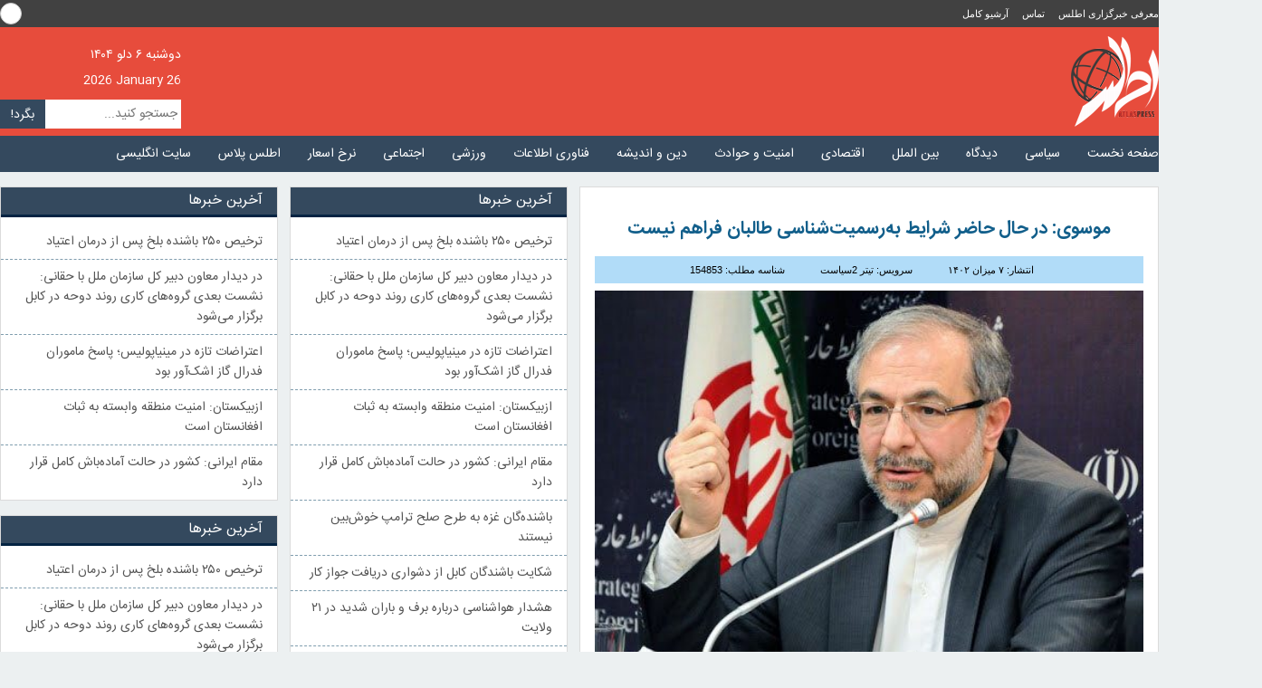

--- FILE ---
content_type: text/html; charset=UTF-8
request_url: https://atlaspress.news/%D9%85%D9%88%D8%B3%D9%88%DB%8C-%D8%AF%D8%B1-%D8%AD%D8%A7%D9%84-%D8%AD%D8%A7%D8%B6%D8%B1-%D8%B4%D8%B1%D8%A7%DB%8C%D8%B7-%D8%A8%D9%87%D8%B1%D8%B3%D9%85%DB%8C%D8%AA%D8%B4%D9%86%D8%A7/
body_size: 17501
content:
<!doctype html>
<html lang="fa-ir">
<head>
  <meta name='robots' content='index, follow, max-image-preview:large, max-snippet:-1, max-video-preview:-1' />

	<!-- This site is optimized with the Yoast SEO Premium plugin v26.6 (Yoast SEO v26.6) - https://yoast.com/wordpress/plugins/seo/ -->
	<title>موسوی: در حال حاضر شرایط به‌رسمیت‌شناسی طالبان فراهم نیست - خبرگزاری اطلس</title>
	<meta name="description" content="سیدرسول موسوی، دستیار وزیر امور خارجه ایران و‌ مدیر کل آسیای جنوبی این وزارت گفته که برای به‌رسمیت‌شناسی طالبان یک‌ سلسله شرایط‌ وجود دارد که در صورت محقق شدن آنان، این‌ کار صورت خواهد گرفت." />
	<link rel="canonical" href="https://atlaspress.news/موسوی-در-حال-حاضر-شرایط-بهرسمیتشنا/" />
	<meta property="og:locale" content="fa_IR" />
	<meta property="og:type" content="article" />
	<meta property="og:title" content="موسوی: در حال حاضر شرایط به‌رسمیت‌شناسی طالبان فراهم نیست" />
	<meta property="og:description" content="سیدرسول موسوی، دستیار وزیر امور خارجه ایران و‌ مدیر کل آسیای جنوبی این وزارت گفته که برای به‌رسمیت‌شناسی طالبان یک‌ سلسله شرایط‌ وجود دارد که در صورت محقق شدن آنان، این‌ کار صورت خواهد گرفت." />
	<meta property="og:url" content="https://atlaspress.news/موسوی-در-حال-حاضر-شرایط-بهرسمیتشنا/" />
	<meta property="og:site_name" content="خبرگزاری اطلس" />
	<meta property="article:publisher" content="https://www.fb.com/atlaspress.news" />
	<meta property="article:published_time" content="2023-09-28T20:20:06+00:00" />
	<meta property="article:modified_time" content="2023-09-28T20:20:08+00:00" />
	<meta property="og:image" content="https://atlaspress.news/wp-content/uploads/157615216.jpg" />
	<meta property="og:image:width" content="512" />
	<meta property="og:image:height" content="356" />
	<meta property="og:image:type" content="image/jpeg" />
	<meta name="author" content="amiri" />
	<meta name="twitter:card" content="summary_large_image" />
	<meta name="twitter:creator" content="@atlaspress2014" />
	<meta name="twitter:site" content="@atlaspress2014" />
	<script type="application/ld+json" class="yoast-schema-graph">{"@context":"https://schema.org","@graph":[{"@type":"NewsArticle","@id":"https://atlaspress.news/%d9%85%d9%88%d8%b3%d9%88%db%8c-%d8%af%d8%b1-%d8%ad%d8%a7%d9%84-%d8%ad%d8%a7%d8%b6%d8%b1-%d8%b4%d8%b1%d8%a7%db%8c%d8%b7-%d8%a8%d9%87%d8%b1%d8%b3%d9%85%db%8c%d8%aa%d8%b4%d9%86%d8%a7/#article","isPartOf":{"@id":"https://atlaspress.news/%d9%85%d9%88%d8%b3%d9%88%db%8c-%d8%af%d8%b1-%d8%ad%d8%a7%d9%84-%d8%ad%d8%a7%d8%b6%d8%b1-%d8%b4%d8%b1%d8%a7%db%8c%d8%b7-%d8%a8%d9%87%d8%b1%d8%b3%d9%85%db%8c%d8%aa%d8%b4%d9%86%d8%a7/"},"author":{"name":"amiri","@id":"https://atlaspress.news/#/schema/person/3891a696a30cf462b45a1610de557b0d"},"headline":"موسوی: در حال حاضر شرایط به‌رسمیت‌شناسی طالبان فراهم نیست","datePublished":"2023-09-28T20:20:06+00:00","dateModified":"2023-09-28T20:20:08+00:00","mainEntityOfPage":{"@id":"https://atlaspress.news/%d9%85%d9%88%d8%b3%d9%88%db%8c-%d8%af%d8%b1-%d8%ad%d8%a7%d9%84-%d8%ad%d8%a7%d8%b6%d8%b1-%d8%b4%d8%b1%d8%a7%db%8c%d8%b7-%d8%a8%d9%87%d8%b1%d8%b3%d9%85%db%8c%d8%aa%d8%b4%d9%86%d8%a7/"},"wordCount":0,"commentCount":0,"publisher":{"@id":"https://atlaspress.news/#organization"},"image":{"@id":"https://atlaspress.news/%d9%85%d9%88%d8%b3%d9%88%db%8c-%d8%af%d8%b1-%d8%ad%d8%a7%d9%84-%d8%ad%d8%a7%d8%b6%d8%b1-%d8%b4%d8%b1%d8%a7%db%8c%d8%b7-%d8%a8%d9%87%d8%b1%d8%b3%d9%85%db%8c%d8%aa%d8%b4%d9%86%d8%a7/#primaryimage"},"thumbnailUrl":"https://atlaspress.news/wp-content/uploads/157615216.jpg","articleSection":["اخبار مهم","تیتر 2","سیاست"],"inLanguage":"fa-IR","potentialAction":[{"@type":"CommentAction","name":"Comment","target":["https://atlaspress.news/%d9%85%d9%88%d8%b3%d9%88%db%8c-%d8%af%d8%b1-%d8%ad%d8%a7%d9%84-%d8%ad%d8%a7%d8%b6%d8%b1-%d8%b4%d8%b1%d8%a7%db%8c%d8%b7-%d8%a8%d9%87%d8%b1%d8%b3%d9%85%db%8c%d8%aa%d8%b4%d9%86%d8%a7/#respond"]}],"copyrightYear":"2023","copyrightHolder":{"@id":"https://atlaspress.news/#organization"}},{"@type":"WebPage","@id":"https://atlaspress.news/%d9%85%d9%88%d8%b3%d9%88%db%8c-%d8%af%d8%b1-%d8%ad%d8%a7%d9%84-%d8%ad%d8%a7%d8%b6%d8%b1-%d8%b4%d8%b1%d8%a7%db%8c%d8%b7-%d8%a8%d9%87%d8%b1%d8%b3%d9%85%db%8c%d8%aa%d8%b4%d9%86%d8%a7/","url":"https://atlaspress.news/%d9%85%d9%88%d8%b3%d9%88%db%8c-%d8%af%d8%b1-%d8%ad%d8%a7%d9%84-%d8%ad%d8%a7%d8%b6%d8%b1-%d8%b4%d8%b1%d8%a7%db%8c%d8%b7-%d8%a8%d9%87%d8%b1%d8%b3%d9%85%db%8c%d8%aa%d8%b4%d9%86%d8%a7/","name":"موسوی: در حال حاضر شرایط به‌رسمیت‌شناسی طالبان فراهم نیست - خبرگزاری اطلس","isPartOf":{"@id":"https://atlaspress.news/#website"},"primaryImageOfPage":{"@id":"https://atlaspress.news/%d9%85%d9%88%d8%b3%d9%88%db%8c-%d8%af%d8%b1-%d8%ad%d8%a7%d9%84-%d8%ad%d8%a7%d8%b6%d8%b1-%d8%b4%d8%b1%d8%a7%db%8c%d8%b7-%d8%a8%d9%87%d8%b1%d8%b3%d9%85%db%8c%d8%aa%d8%b4%d9%86%d8%a7/#primaryimage"},"image":{"@id":"https://atlaspress.news/%d9%85%d9%88%d8%b3%d9%88%db%8c-%d8%af%d8%b1-%d8%ad%d8%a7%d9%84-%d8%ad%d8%a7%d8%b6%d8%b1-%d8%b4%d8%b1%d8%a7%db%8c%d8%b7-%d8%a8%d9%87%d8%b1%d8%b3%d9%85%db%8c%d8%aa%d8%b4%d9%86%d8%a7/#primaryimage"},"thumbnailUrl":"https://atlaspress.news/wp-content/uploads/157615216.jpg","datePublished":"2023-09-28T20:20:06+00:00","dateModified":"2023-09-28T20:20:08+00:00","description":"سیدرسول موسوی، دستیار وزیر امور خارجه ایران و‌ مدیر کل آسیای جنوبی این وزارت گفته که برای به‌رسمیت‌شناسی طالبان یک‌ سلسله شرایط‌ وجود دارد که در صورت محقق شدن آنان، این‌ کار صورت خواهد گرفت.","breadcrumb":{"@id":"https://atlaspress.news/%d9%85%d9%88%d8%b3%d9%88%db%8c-%d8%af%d8%b1-%d8%ad%d8%a7%d9%84-%d8%ad%d8%a7%d8%b6%d8%b1-%d8%b4%d8%b1%d8%a7%db%8c%d8%b7-%d8%a8%d9%87%d8%b1%d8%b3%d9%85%db%8c%d8%aa%d8%b4%d9%86%d8%a7/#breadcrumb"},"inLanguage":"fa-IR","potentialAction":[{"@type":"ReadAction","target":["https://atlaspress.news/%d9%85%d9%88%d8%b3%d9%88%db%8c-%d8%af%d8%b1-%d8%ad%d8%a7%d9%84-%d8%ad%d8%a7%d8%b6%d8%b1-%d8%b4%d8%b1%d8%a7%db%8c%d8%b7-%d8%a8%d9%87%d8%b1%d8%b3%d9%85%db%8c%d8%aa%d8%b4%d9%86%d8%a7/"]}]},{"@type":"ImageObject","inLanguage":"fa-IR","@id":"https://atlaspress.news/%d9%85%d9%88%d8%b3%d9%88%db%8c-%d8%af%d8%b1-%d8%ad%d8%a7%d9%84-%d8%ad%d8%a7%d8%b6%d8%b1-%d8%b4%d8%b1%d8%a7%db%8c%d8%b7-%d8%a8%d9%87%d8%b1%d8%b3%d9%85%db%8c%d8%aa%d8%b4%d9%86%d8%a7/#primaryimage","url":"https://atlaspress.news/wp-content/uploads/157615216.jpg","contentUrl":"https://atlaspress.news/wp-content/uploads/157615216.jpg","width":512,"height":356},{"@type":"BreadcrumbList","@id":"https://atlaspress.news/%d9%85%d9%88%d8%b3%d9%88%db%8c-%d8%af%d8%b1-%d8%ad%d8%a7%d9%84-%d8%ad%d8%a7%d8%b6%d8%b1-%d8%b4%d8%b1%d8%a7%db%8c%d8%b7-%d8%a8%d9%87%d8%b1%d8%b3%d9%85%db%8c%d8%aa%d8%b4%d9%86%d8%a7/#breadcrumb","itemListElement":[{"@type":"ListItem","position":1,"name":"خبرگزاری اطلس","item":"https://atlaspress.news/"},{"@type":"ListItem","position":2,"name":"اخبار مهم","item":"https://atlaspress.news/featured/"},{"@type":"ListItem","position":3,"name":"موسوی: در حال حاضر شرایط به‌رسمیت‌شناسی طالبان فراهم نیست"}]},{"@type":"WebSite","@id":"https://atlaspress.news/#website","url":"https://atlaspress.news/","name":"خبرگزاری اطلس","description":"اطلس پرس: تحولات افغانستان و جهان","publisher":{"@id":"https://atlaspress.news/#organization"},"alternateName":"اطلس پرس","potentialAction":[{"@type":"SearchAction","target":{"@type":"EntryPoint","urlTemplate":"https://atlaspress.news/?s={search_term_string}"},"query-input":{"@type":"PropertyValueSpecification","valueRequired":true,"valueName":"search_term_string"}}],"inLanguage":"fa-IR"},{"@type":"Organization","@id":"https://atlaspress.news/#organization","name":"خبرگزاری اطلس","url":"https://atlaspress.news/","logo":{"@type":"ImageObject","inLanguage":"fa-IR","@id":"https://atlaspress.news/#/schema/logo/image/","url":"https://atlaspress.news/wp-content/uploads/logo-touch.jpg","contentUrl":"https://atlaspress.news/wp-content/uploads/logo-touch.jpg","width":1024,"height":1024,"caption":"خبرگزاری اطلس"},"image":{"@id":"https://atlaspress.news/#/schema/logo/image/"},"sameAs":["https://www.fb.com/atlaspress.news","https://x.com/atlaspress2014","https://www.instagram.com/atlaspress.news/","https://t.me/atlaspress_af"],"publishingPrinciples":"https://atlaspress.news/%d9%85%d8%b9%d8%b1%d9%81%db%8c/"},{"@type":"Person","@id":"https://atlaspress.news/#/schema/person/3891a696a30cf462b45a1610de557b0d","name":"amiri","image":{"@type":"ImageObject","inLanguage":"fa-IR","@id":"https://atlaspress.news/#/schema/person/image/","url":"https://secure.gravatar.com/avatar/fd36d9cb7f8fc10a6f65ba3c53018d36de5043551a1f6248b27aa68f22fa969f?s=96&d=mm&r=g","contentUrl":"https://secure.gravatar.com/avatar/fd36d9cb7f8fc10a6f65ba3c53018d36de5043551a1f6248b27aa68f22fa969f?s=96&d=mm&r=g","caption":"amiri"}}]}</script>
	<!-- / Yoast SEO Premium plugin. -->


<link rel='dns-prefetch' href='//static.addtoany.com' />
<link rel='dns-prefetch' href='//www.googletagmanager.com' />
<script type="text/javascript" id="wpp-js" src="https://atlaspress.news/wp-content/plugins/wordpress-popular-posts/assets/js/wpp.min.js?ver=7.3.6" data-sampling="0" data-sampling-rate="100" data-api-url="https://atlaspress.news/wp-json/wordpress-popular-posts" data-post-id="154853" data-token="bacab5e2ea" data-lang="0" data-debug="0"></script>
<style id='wp-img-auto-sizes-contain-inline-css' type='text/css'>
img:is([sizes=auto i],[sizes^="auto," i]){contain-intrinsic-size:3000px 1500px}
/*# sourceURL=wp-img-auto-sizes-contain-inline-css */
</style>
<style id='wp-emoji-styles-inline-css' type='text/css'>

	img.wp-smiley, img.emoji {
		display: inline !important;
		border: none !important;
		box-shadow: none !important;
		height: 1em !important;
		width: 1em !important;
		margin: 0 0.07em !important;
		vertical-align: -0.1em !important;
		background: none !important;
		padding: 0 !important;
	}
/*# sourceURL=wp-emoji-styles-inline-css */
</style>
<style id='wp-block-library-inline-css' type='text/css'>
:root{--wp-block-synced-color:#7a00df;--wp-block-synced-color--rgb:122,0,223;--wp-bound-block-color:var(--wp-block-synced-color);--wp-editor-canvas-background:#ddd;--wp-admin-theme-color:#007cba;--wp-admin-theme-color--rgb:0,124,186;--wp-admin-theme-color-darker-10:#006ba1;--wp-admin-theme-color-darker-10--rgb:0,107,160.5;--wp-admin-theme-color-darker-20:#005a87;--wp-admin-theme-color-darker-20--rgb:0,90,135;--wp-admin-border-width-focus:2px}@media (min-resolution:192dpi){:root{--wp-admin-border-width-focus:1.5px}}.wp-element-button{cursor:pointer}:root .has-very-light-gray-background-color{background-color:#eee}:root .has-very-dark-gray-background-color{background-color:#313131}:root .has-very-light-gray-color{color:#eee}:root .has-very-dark-gray-color{color:#313131}:root .has-vivid-green-cyan-to-vivid-cyan-blue-gradient-background{background:linear-gradient(135deg,#00d084,#0693e3)}:root .has-purple-crush-gradient-background{background:linear-gradient(135deg,#34e2e4,#4721fb 50%,#ab1dfe)}:root .has-hazy-dawn-gradient-background{background:linear-gradient(135deg,#faaca8,#dad0ec)}:root .has-subdued-olive-gradient-background{background:linear-gradient(135deg,#fafae1,#67a671)}:root .has-atomic-cream-gradient-background{background:linear-gradient(135deg,#fdd79a,#004a59)}:root .has-nightshade-gradient-background{background:linear-gradient(135deg,#330968,#31cdcf)}:root .has-midnight-gradient-background{background:linear-gradient(135deg,#020381,#2874fc)}:root{--wp--preset--font-size--normal:16px;--wp--preset--font-size--huge:42px}.has-regular-font-size{font-size:1em}.has-larger-font-size{font-size:2.625em}.has-normal-font-size{font-size:var(--wp--preset--font-size--normal)}.has-huge-font-size{font-size:var(--wp--preset--font-size--huge)}.has-text-align-center{text-align:center}.has-text-align-left{text-align:left}.has-text-align-right{text-align:right}.has-fit-text{white-space:nowrap!important}#end-resizable-editor-section{display:none}.aligncenter{clear:both}.items-justified-left{justify-content:flex-start}.items-justified-center{justify-content:center}.items-justified-right{justify-content:flex-end}.items-justified-space-between{justify-content:space-between}.screen-reader-text{border:0;clip-path:inset(50%);height:1px;margin:-1px;overflow:hidden;padding:0;position:absolute;width:1px;word-wrap:normal!important}.screen-reader-text:focus{background-color:#ddd;clip-path:none;color:#444;display:block;font-size:1em;height:auto;left:5px;line-height:normal;padding:15px 23px 14px;text-decoration:none;top:5px;width:auto;z-index:100000}html :where(.has-border-color){border-style:solid}html :where([style*=border-top-color]){border-top-style:solid}html :where([style*=border-right-color]){border-right-style:solid}html :where([style*=border-bottom-color]){border-bottom-style:solid}html :where([style*=border-left-color]){border-left-style:solid}html :where([style*=border-width]){border-style:solid}html :where([style*=border-top-width]){border-top-style:solid}html :where([style*=border-right-width]){border-right-style:solid}html :where([style*=border-bottom-width]){border-bottom-style:solid}html :where([style*=border-left-width]){border-left-style:solid}html :where(img[class*=wp-image-]){height:auto;max-width:100%}:where(figure){margin:0 0 1em}html :where(.is-position-sticky){--wp-admin--admin-bar--position-offset:var(--wp-admin--admin-bar--height,0px)}@media screen and (max-width:600px){html :where(.is-position-sticky){--wp-admin--admin-bar--position-offset:0px}}

/*# sourceURL=wp-block-library-inline-css */
</style><style id='wp-block-paragraph-inline-css' type='text/css'>
.is-small-text{font-size:.875em}.is-regular-text{font-size:1em}.is-large-text{font-size:2.25em}.is-larger-text{font-size:3em}.has-drop-cap:not(:focus):first-letter{float:right;font-size:8.4em;font-style:normal;font-weight:100;line-height:.68;margin:.05em 0 0 .1em;text-transform:uppercase}body.rtl .has-drop-cap:not(:focus):first-letter{float:none;margin-right:.1em}p.has-drop-cap.has-background{overflow:hidden}:root :where(p.has-background){padding:1.25em 2.375em}:where(p.has-text-color:not(.has-link-color)) a{color:inherit}p.has-text-align-left[style*="writing-mode:vertical-lr"],p.has-text-align-right[style*="writing-mode:vertical-rl"]{rotate:180deg}
/*# sourceURL=https://atlaspress.news/wp-includes/blocks/paragraph/style.min.css */
</style>
<style id='global-styles-inline-css' type='text/css'>
:root{--wp--preset--aspect-ratio--square: 1;--wp--preset--aspect-ratio--4-3: 4/3;--wp--preset--aspect-ratio--3-4: 3/4;--wp--preset--aspect-ratio--3-2: 3/2;--wp--preset--aspect-ratio--2-3: 2/3;--wp--preset--aspect-ratio--16-9: 16/9;--wp--preset--aspect-ratio--9-16: 9/16;--wp--preset--color--black: #000000;--wp--preset--color--cyan-bluish-gray: #abb8c3;--wp--preset--color--white: #ffffff;--wp--preset--color--pale-pink: #f78da7;--wp--preset--color--vivid-red: #cf2e2e;--wp--preset--color--luminous-vivid-orange: #ff6900;--wp--preset--color--luminous-vivid-amber: #fcb900;--wp--preset--color--light-green-cyan: #7bdcb5;--wp--preset--color--vivid-green-cyan: #00d084;--wp--preset--color--pale-cyan-blue: #8ed1fc;--wp--preset--color--vivid-cyan-blue: #0693e3;--wp--preset--color--vivid-purple: #9b51e0;--wp--preset--gradient--vivid-cyan-blue-to-vivid-purple: linear-gradient(135deg,rgb(6,147,227) 0%,rgb(155,81,224) 100%);--wp--preset--gradient--light-green-cyan-to-vivid-green-cyan: linear-gradient(135deg,rgb(122,220,180) 0%,rgb(0,208,130) 100%);--wp--preset--gradient--luminous-vivid-amber-to-luminous-vivid-orange: linear-gradient(135deg,rgb(252,185,0) 0%,rgb(255,105,0) 100%);--wp--preset--gradient--luminous-vivid-orange-to-vivid-red: linear-gradient(135deg,rgb(255,105,0) 0%,rgb(207,46,46) 100%);--wp--preset--gradient--very-light-gray-to-cyan-bluish-gray: linear-gradient(135deg,rgb(238,238,238) 0%,rgb(169,184,195) 100%);--wp--preset--gradient--cool-to-warm-spectrum: linear-gradient(135deg,rgb(74,234,220) 0%,rgb(151,120,209) 20%,rgb(207,42,186) 40%,rgb(238,44,130) 60%,rgb(251,105,98) 80%,rgb(254,248,76) 100%);--wp--preset--gradient--blush-light-purple: linear-gradient(135deg,rgb(255,206,236) 0%,rgb(152,150,240) 100%);--wp--preset--gradient--blush-bordeaux: linear-gradient(135deg,rgb(254,205,165) 0%,rgb(254,45,45) 50%,rgb(107,0,62) 100%);--wp--preset--gradient--luminous-dusk: linear-gradient(135deg,rgb(255,203,112) 0%,rgb(199,81,192) 50%,rgb(65,88,208) 100%);--wp--preset--gradient--pale-ocean: linear-gradient(135deg,rgb(255,245,203) 0%,rgb(182,227,212) 50%,rgb(51,167,181) 100%);--wp--preset--gradient--electric-grass: linear-gradient(135deg,rgb(202,248,128) 0%,rgb(113,206,126) 100%);--wp--preset--gradient--midnight: linear-gradient(135deg,rgb(2,3,129) 0%,rgb(40,116,252) 100%);--wp--preset--font-size--small: 13px;--wp--preset--font-size--medium: 20px;--wp--preset--font-size--large: 36px;--wp--preset--font-size--x-large: 42px;--wp--preset--spacing--20: 0.44rem;--wp--preset--spacing--30: 0.67rem;--wp--preset--spacing--40: 1rem;--wp--preset--spacing--50: 1.5rem;--wp--preset--spacing--60: 2.25rem;--wp--preset--spacing--70: 3.38rem;--wp--preset--spacing--80: 5.06rem;--wp--preset--shadow--natural: 6px 6px 9px rgba(0, 0, 0, 0.2);--wp--preset--shadow--deep: 12px 12px 50px rgba(0, 0, 0, 0.4);--wp--preset--shadow--sharp: 6px 6px 0px rgba(0, 0, 0, 0.2);--wp--preset--shadow--outlined: 6px 6px 0px -3px rgb(255, 255, 255), 6px 6px rgb(0, 0, 0);--wp--preset--shadow--crisp: 6px 6px 0px rgb(0, 0, 0);}:where(.is-layout-flex){gap: 0.5em;}:where(.is-layout-grid){gap: 0.5em;}body .is-layout-flex{display: flex;}.is-layout-flex{flex-wrap: wrap;align-items: center;}.is-layout-flex > :is(*, div){margin: 0;}body .is-layout-grid{display: grid;}.is-layout-grid > :is(*, div){margin: 0;}:where(.wp-block-columns.is-layout-flex){gap: 2em;}:where(.wp-block-columns.is-layout-grid){gap: 2em;}:where(.wp-block-post-template.is-layout-flex){gap: 1.25em;}:where(.wp-block-post-template.is-layout-grid){gap: 1.25em;}.has-black-color{color: var(--wp--preset--color--black) !important;}.has-cyan-bluish-gray-color{color: var(--wp--preset--color--cyan-bluish-gray) !important;}.has-white-color{color: var(--wp--preset--color--white) !important;}.has-pale-pink-color{color: var(--wp--preset--color--pale-pink) !important;}.has-vivid-red-color{color: var(--wp--preset--color--vivid-red) !important;}.has-luminous-vivid-orange-color{color: var(--wp--preset--color--luminous-vivid-orange) !important;}.has-luminous-vivid-amber-color{color: var(--wp--preset--color--luminous-vivid-amber) !important;}.has-light-green-cyan-color{color: var(--wp--preset--color--light-green-cyan) !important;}.has-vivid-green-cyan-color{color: var(--wp--preset--color--vivid-green-cyan) !important;}.has-pale-cyan-blue-color{color: var(--wp--preset--color--pale-cyan-blue) !important;}.has-vivid-cyan-blue-color{color: var(--wp--preset--color--vivid-cyan-blue) !important;}.has-vivid-purple-color{color: var(--wp--preset--color--vivid-purple) !important;}.has-black-background-color{background-color: var(--wp--preset--color--black) !important;}.has-cyan-bluish-gray-background-color{background-color: var(--wp--preset--color--cyan-bluish-gray) !important;}.has-white-background-color{background-color: var(--wp--preset--color--white) !important;}.has-pale-pink-background-color{background-color: var(--wp--preset--color--pale-pink) !important;}.has-vivid-red-background-color{background-color: var(--wp--preset--color--vivid-red) !important;}.has-luminous-vivid-orange-background-color{background-color: var(--wp--preset--color--luminous-vivid-orange) !important;}.has-luminous-vivid-amber-background-color{background-color: var(--wp--preset--color--luminous-vivid-amber) !important;}.has-light-green-cyan-background-color{background-color: var(--wp--preset--color--light-green-cyan) !important;}.has-vivid-green-cyan-background-color{background-color: var(--wp--preset--color--vivid-green-cyan) !important;}.has-pale-cyan-blue-background-color{background-color: var(--wp--preset--color--pale-cyan-blue) !important;}.has-vivid-cyan-blue-background-color{background-color: var(--wp--preset--color--vivid-cyan-blue) !important;}.has-vivid-purple-background-color{background-color: var(--wp--preset--color--vivid-purple) !important;}.has-black-border-color{border-color: var(--wp--preset--color--black) !important;}.has-cyan-bluish-gray-border-color{border-color: var(--wp--preset--color--cyan-bluish-gray) !important;}.has-white-border-color{border-color: var(--wp--preset--color--white) !important;}.has-pale-pink-border-color{border-color: var(--wp--preset--color--pale-pink) !important;}.has-vivid-red-border-color{border-color: var(--wp--preset--color--vivid-red) !important;}.has-luminous-vivid-orange-border-color{border-color: var(--wp--preset--color--luminous-vivid-orange) !important;}.has-luminous-vivid-amber-border-color{border-color: var(--wp--preset--color--luminous-vivid-amber) !important;}.has-light-green-cyan-border-color{border-color: var(--wp--preset--color--light-green-cyan) !important;}.has-vivid-green-cyan-border-color{border-color: var(--wp--preset--color--vivid-green-cyan) !important;}.has-pale-cyan-blue-border-color{border-color: var(--wp--preset--color--pale-cyan-blue) !important;}.has-vivid-cyan-blue-border-color{border-color: var(--wp--preset--color--vivid-cyan-blue) !important;}.has-vivid-purple-border-color{border-color: var(--wp--preset--color--vivid-purple) !important;}.has-vivid-cyan-blue-to-vivid-purple-gradient-background{background: var(--wp--preset--gradient--vivid-cyan-blue-to-vivid-purple) !important;}.has-light-green-cyan-to-vivid-green-cyan-gradient-background{background: var(--wp--preset--gradient--light-green-cyan-to-vivid-green-cyan) !important;}.has-luminous-vivid-amber-to-luminous-vivid-orange-gradient-background{background: var(--wp--preset--gradient--luminous-vivid-amber-to-luminous-vivid-orange) !important;}.has-luminous-vivid-orange-to-vivid-red-gradient-background{background: var(--wp--preset--gradient--luminous-vivid-orange-to-vivid-red) !important;}.has-very-light-gray-to-cyan-bluish-gray-gradient-background{background: var(--wp--preset--gradient--very-light-gray-to-cyan-bluish-gray) !important;}.has-cool-to-warm-spectrum-gradient-background{background: var(--wp--preset--gradient--cool-to-warm-spectrum) !important;}.has-blush-light-purple-gradient-background{background: var(--wp--preset--gradient--blush-light-purple) !important;}.has-blush-bordeaux-gradient-background{background: var(--wp--preset--gradient--blush-bordeaux) !important;}.has-luminous-dusk-gradient-background{background: var(--wp--preset--gradient--luminous-dusk) !important;}.has-pale-ocean-gradient-background{background: var(--wp--preset--gradient--pale-ocean) !important;}.has-electric-grass-gradient-background{background: var(--wp--preset--gradient--electric-grass) !important;}.has-midnight-gradient-background{background: var(--wp--preset--gradient--midnight) !important;}.has-small-font-size{font-size: var(--wp--preset--font-size--small) !important;}.has-medium-font-size{font-size: var(--wp--preset--font-size--medium) !important;}.has-large-font-size{font-size: var(--wp--preset--font-size--large) !important;}.has-x-large-font-size{font-size: var(--wp--preset--font-size--x-large) !important;}
/*# sourceURL=global-styles-inline-css */
</style>

<style id='classic-theme-styles-inline-css' type='text/css'>
/*! This file is auto-generated */
.wp-block-button__link{color:#fff;background-color:#32373c;border-radius:9999px;box-shadow:none;text-decoration:none;padding:calc(.667em + 2px) calc(1.333em + 2px);font-size:1.125em}.wp-block-file__button{background:#32373c;color:#fff;text-decoration:none}
/*# sourceURL=/wp-includes/css/classic-themes.min.css */
</style>
<link rel='stylesheet' id='contact-form-7-css' href='https://atlaspress.news/wp-content/plugins/contact-form-7/includes/css/styles.css?ver=6.1.4' type='text/css' media='all' />
<link rel='stylesheet' id='contact-form-7-rtl-css' href='https://atlaspress.news/wp-content/plugins/contact-form-7/includes/css/styles-rtl.css?ver=6.1.4' type='text/css' media='all' />
<link rel='stylesheet' id='wordpress-popular-posts-css-css' href='https://atlaspress.news/wp-content/plugins/wordpress-popular-posts/assets/css/wpp.css?ver=7.3.6' type='text/css' media='all' />
<link rel='stylesheet' id='addtoany-css' href='https://atlaspress.news/wp-content/plugins/add-to-any/addtoany.min.css?ver=1.16' type='text/css' media='all' />
<script type="text/javascript" id="addtoany-core-js-before">
/* <![CDATA[ */
window.a2a_config=window.a2a_config||{};a2a_config.callbacks=[];a2a_config.overlays=[];a2a_config.templates={};a2a_localize = {
	Share: "Share",
	Save: "Save",
	Subscribe: "Subscribe",
	Email: "Email",
	Bookmark: "Bookmark",
	ShowAll: "Show all",
	ShowLess: "Show less",
	FindServices: "Find service(s)",
	FindAnyServiceToAddTo: "Instantly find any service to add to",
	PoweredBy: "Powered by",
	ShareViaEmail: "Share via email",
	SubscribeViaEmail: "Subscribe via email",
	BookmarkInYourBrowser: "Bookmark in your browser",
	BookmarkInstructions: "Press Ctrl+D or \u2318+D to bookmark this page",
	AddToYourFavorites: "Add to your favorites",
	SendFromWebOrProgram: "Send from any email address or email program",
	EmailProgram: "Email program",
	More: "More&#8230;",
	ThanksForSharing: "Thanks for sharing!",
	ThanksForFollowing: "Thanks for following!"
};


//# sourceURL=addtoany-core-js-before
/* ]]> */
</script>
<script type="text/javascript" defer src="https://static.addtoany.com/menu/page.js" id="addtoany-core-js"></script>
<script type="text/javascript" src="https://atlaspress.news/wp-includes/js/jquery/jquery.min.js?ver=3.7.1" id="jquery-core-js"></script>
<script type="text/javascript" src="https://atlaspress.news/wp-includes/js/jquery/jquery-migrate.min.js?ver=3.4.1" id="jquery-migrate-js"></script>
<script type="text/javascript" defer src="https://atlaspress.news/wp-content/plugins/add-to-any/addtoany.min.js?ver=1.1" id="addtoany-jquery-js"></script>

<!-- Google tag (gtag.js) snippet added by Site Kit -->
<!-- Google Analytics snippet added by Site Kit -->
<script type="text/javascript" src="https://www.googletagmanager.com/gtag/js?id=GT-MBT52J7" id="google_gtagjs-js" async></script>
<script type="text/javascript" id="google_gtagjs-js-after">
/* <![CDATA[ */
window.dataLayer = window.dataLayer || [];function gtag(){dataLayer.push(arguments);}
gtag("set","linker",{"domains":["atlaspress.news"]});
gtag("js", new Date());
gtag("set", "developer_id.dZTNiMT", true);
gtag("config", "GT-MBT52J7", {"googlesitekit_post_type":"post","googlesitekit_post_author":"amiri","googlesitekit_post_date":"\u06f1\u06f4\u06f0\u06f2\u06f0\u06f7\u06f0\u06f7"});
 window._googlesitekit = window._googlesitekit || {}; window._googlesitekit.throttledEvents = []; window._googlesitekit.gtagEvent = (name, data) => { var key = JSON.stringify( { name, data } ); if ( !! window._googlesitekit.throttledEvents[ key ] ) { return; } window._googlesitekit.throttledEvents[ key ] = true; setTimeout( () => { delete window._googlesitekit.throttledEvents[ key ]; }, 5 ); gtag( "event", name, { ...data, event_source: "site-kit" } ); }; 
//# sourceURL=google_gtagjs-js-after
/* ]]> */
</script>
<meta name="generator" content="Site Kit by Google 1.168.0" />            <style id="wpp-loading-animation-styles">@-webkit-keyframes bgslide{from{background-position-x:0}to{background-position-x:-200%}}@keyframes bgslide{from{background-position-x:0}to{background-position-x:-200%}}.wpp-widget-block-placeholder,.wpp-shortcode-placeholder{margin:0 auto;width:60px;height:3px;background:#dd3737;background:linear-gradient(90deg,#dd3737 0%,#571313 10%,#dd3737 100%);background-size:200% auto;border-radius:3px;-webkit-animation:bgslide 1s infinite linear;animation:bgslide 1s infinite linear}</style>
            <link rel="icon" href="https://atlaspress.news/wp-content/uploads/cropped-Atlas-logo-32x32.png" sizes="32x32" />
<link rel="icon" href="https://atlaspress.news/wp-content/uploads/cropped-Atlas-logo-192x192.png" sizes="192x192" />
<link rel="apple-touch-icon" href="https://atlaspress.news/wp-content/uploads/cropped-Atlas-logo-180x180.png" />
<meta name="msapplication-TileImage" content="https://atlaspress.news/wp-content/uploads/cropped-Atlas-logo-270x270.png" />
		<style type="text/css" id="wp-custom-css">
			.singleWidget{
	overflow: hidden;	
}
#commentbox{
	font: normal 3px/50px bsans;
	padding: 0 8px;
}
		</style>
		 
  <meta content="width=device-width, initial-scale=1.0" name="viewport">
  <meta http-equiv="Content-Type" content="text/html; charset=utf-8">
	<meta name="theme-color" content="#ba2718">
  <link rel="stylesheet" type="text/css" href="https://atlaspress.news/wp-content/themes/AtlasPress%281393%29/style.css">
	<link rel="manifest" href="/manifest.json">
  <script src="https://atlaspress.news/wp-content/themes/AtlasPress%281393%29/js/jquery-1.7.2.min.js"></script>
  <link rel="stylesheet" href="https://cdnjs.cloudflare.com/ajax/libs/font-awesome/7.0.1/css/all.min.css" integrity="sha512-2SwdPD6INVrV/lHTZbO2nodKhrnDdJK9/kg2XD1r9uGqPo1cUbujc+IYdlYdEErWNu69gVcYgdxlmVmzTWnetw==" crossorigin="anonymous" referrerpolicy="no-referrer" />
	<script type="text/javascript"> (function(){ var now = new Date(); var version = now.getFullYear().toString() + "0" + now.getMonth() + "0" + now.getDate() + "0" + now.getHours(); var head = document.getElementsByTagName("head")[0]; var link = document.createElement("link"); link.rel = "stylesheet"; link.href = "https://app.najva.com/static/css/local-messaging.css" + "?v=" + version; head.appendChild(link); var script = document.createElement("script"); script.type = "text/javascript"; script.async = true; script.src = "https://app.najva.com/static/js/scripts/atlaspress-website-5346-73a6ec57-10c2-49c8-ad44-5bc9934582bb.js" + "?v=" + version; head.appendChild(script); })() </script>	
</head>
<body>
 	<header id="topHeader">
    	<div id="topnav">
        	<div class="container">
        	    <div class="lang-menu">
                  <button class="lang-btn"><i class="fa-solid fa-globe"></i></button>
                  <div class="lang-dropdown">
                    <a href="/en">English</a>
                    <a href="/ar">العربية</a>
                    <a href="/ps">پښتو</a>
                  </div>
                </div> 
                <div id="topNavMenu">
					<div class="menu-topnav-container"><ul id="menu-topnav" class="menu"><li id="menu-item-39" class="menu-item menu-item-type-post_type menu-item-object-page menu-item-39"><a href="https://atlaspress.news/%d9%85%d8%b9%d8%b1%d9%81%db%8c/">معرفی خبرگزاری اطلس</a></li>
<li id="menu-item-38" class="menu-item menu-item-type-post_type menu-item-object-page menu-item-38"><a href="https://atlaspress.news/%d8%aa%d9%85%d8%a7%d8%b3/">تماس</a></li>
<li id="menu-item-146" class="menu-item menu-item-type-post_type menu-item-object-page menu-item-146"><a href="https://atlaspress.news/archive/">آرشیو کامل</a></li>
</ul></div>                </div><!--top nav menu-->
                <div id="social">
                	<ul>
                    	<li>
							<a href="https://www.facebook.com/atlaspress.news" title="اطلس پرس در فیس بوک">
								<i class="fab fa-facebook-square" style="font-size:24px; color: #4267B2;"></i>
							</a>
						</li>
                    	<li>
							<a href="https://x.com/atlaspress2014" title="اطلس پرس در تویتر">
							<i class="fab fa-twitter-square" style="font-size:24px; color: #1DA1F2;"></i>
							</a>
						</li>
                    	<li>
							<a href="https://t.me/atlaspress_af" title="اطلس پرس در تلگرام">
							<i class="fab fa-telegram-plane" style="font-size:24px; color: #0088cc;"></i>    
							</a>
						</li>						
                    </ul>
                </div><!--social-->
            </div><!--topnav container-->
            <div class="clear"></div>
        </div><!--topnav-->
        <div id="banner">
        	<div class="container">
									  <h2 id="logo"><a href="https://atlaspress.news" title="خبرگزاری اطلس | تحولات افغانستان و جهان">خبرگزاری اطلس</a></h2>
					
                <div id="dateAndSearch">
                	<ul>
                    	<li>دوشنبه ۶ دلو ۱۴۰۴</li>
                    	<li class="miladiDate">2026 January 26</li>
                     </ul>
                    <div id="search">
						 <form method="get" id="searchform" action="https://atlaspress.news/">
							<input name="s" type="text" placeholder="جستجو کنید..." />
							<input type="submit"  value="بگرد!"/>
							<div class="clear"></div>
						</form>              
                    </div><!--search-->
                </div><!--date and search-->
            </div><!--banner container-->
        </div><!--banner-->
        <nav id="navigation">
        	<div class="container">
                <div id="navmenu">
					<div class="menu-navigation-container"><ul id="menu-navigation" class="menu"><li id="menu-item-48" class="menu-item menu-item-type-custom menu-item-object-custom menu-item-48"><h3><a href="http://atlaspress.af/">صفحه نخست</a></h3></li>
<li id="menu-item-44" class="menu-item menu-item-type-taxonomy menu-item-object-category current-post-ancestor current-menu-parent current-post-parent menu-item-44"><h3><a href="https://atlaspress.news/news-services/%d8%a7%d8%ae%d8%a8%d8%a7%d8%b1-%d8%b3%db%8c%d8%a7%d8%b3%db%8c-%d8%a7%d9%81%d8%ba%d8%a7%d9%86%d8%b3%d8%aa%d8%a7%d9%86/">سیاسی</a></h3></li>
<li id="menu-item-71872" class="menu-item menu-item-type-taxonomy menu-item-object-category menu-item-71872"><h3><a href="https://atlaspress.news/%d8%a8%d8%ae%d8%b4-%d9%87%d8%a7/%d8%af%db%8c%d8%af%da%af%d8%a7%d9%87/">دیدگاه</a></h3></li>
<li id="menu-item-42" class="menu-item menu-item-type-taxonomy menu-item-object-category menu-item-42"><h3><a href="https://atlaspress.news/news-services/%d8%a7%d8%ae%d8%a8%d8%a7%d8%b1-%d8%a8%db%8c%d9%86-%d8%a7%d9%84%d9%85%d9%84%d9%84/">بین الملل</a></h3></li>
<li id="menu-item-40339" class="menu-item menu-item-type-taxonomy menu-item-object-category menu-item-40339"><h3><a href="https://atlaspress.news/news-services/%d8%a7%d8%ae%d8%a8%d8%a7%d8%b1-%d8%a7%d9%82%d8%aa%d8%b5%d8%a7%d8%af%db%8c-%d8%a7%d9%81%d8%ba%d8%a7%d9%86%d8%b3%d8%aa%d8%a7%d9%86/">اقتصادی</a></h3></li>
<li id="menu-item-40340" class="menu-item menu-item-type-taxonomy menu-item-object-category menu-item-40340"><h3><a href="https://atlaspress.news/news-services/%d8%a7%d8%ae%d8%a8%d8%a7%d8%b1-%d8%a7%d9%85%d9%86%db%8c%d8%aa-%d9%88-%d8%ad%d9%88%d8%a7%d8%af%d8%ab-%d8%a7%d9%81%d8%ba%d8%a7%d9%86%d8%b3%d8%aa%d8%a7%d9%86/">امنیت و حوادث</a></h3></li>
<li id="menu-item-40343" class="menu-item menu-item-type-taxonomy menu-item-object-category menu-item-40343"><h3><a href="https://atlaspress.news/news-services/%d8%a7%d8%ae%d8%a8%d8%a7%d8%b1-%d9%85%d8%b0%d9%87%d8%a8%db%8c-%d8%a7%d9%81%d8%ba%d8%a7%d9%86%d8%b3%d8%aa%d8%a7%d9%86/">دین و اندیشه</a></h3></li>
<li id="menu-item-40347" class="menu-item menu-item-type-taxonomy menu-item-object-category menu-item-40347"><h3><a href="https://atlaspress.news/news-services/%d8%a7%d8%ae%d8%a8%d8%a7%d8%b1-%d9%81%d9%86%d8%a7%d9%88%d8%b1%db%8c-%d8%a7%d8%b7%d9%84%d8%a7%d8%b9%d8%a7%d8%aa/">فناوری اطلاعات</a></h3></li>
<li id="menu-item-40350" class="menu-item menu-item-type-taxonomy menu-item-object-category menu-item-40350"><h3><a href="https://atlaspress.news/news-services/%d8%a7%d8%ae%d8%a8%d8%a7%d8%b1-%d9%88%d8%b1%d8%b2%d8%b4%db%8c-%d8%a7%d9%81%d8%ba%d8%a7%d9%86%d8%b3%d8%aa%d8%a7%d9%86/">ورزشی</a></h3></li>
<li id="menu-item-40" class="menu-item menu-item-type-taxonomy menu-item-object-category menu-item-40"><h3><a href="https://atlaspress.news/news-services/%d8%a7%d8%ae%d8%a8%d8%a7%d8%b1-%d8%a7%d8%ac%d8%aa%d9%85%d8%a7%d8%b9%db%8c-%d8%a7%d9%81%d8%ba%d8%a7%d9%86%d8%b3%d8%aa%d8%a7%d9%86/">اجتماعی</a></h3></li>
<li id="menu-item-59941" class="menu-item menu-item-type-post_type menu-item-object-page menu-item-59941"><h3><a href="https://atlaspress.news/%d9%86%d8%b1%d8%ae-%d8%a7%d8%b3%d8%b9%d8%a7%d8%b1/">نرخ اسعار</a></h3></li>
<li id="menu-item-73810" class="menu-item menu-item-type-taxonomy menu-item-object-category menu-item-73810"><h3><a href="https://atlaspress.news/atlasplus/">اطلس پلاس</a></h3></li>
<li id="menu-item-236448" class="menu-item menu-item-type-custom menu-item-object-custom menu-item-236448"><h3><a href="https://atlaspress.news/en/">سایت انگلیسی</a></h3></li>
</ul></div>                </div><!--nav menu--> 
                <div class="clear"></div> 
				<div id="resmenu">
					<span class="fa fa-bars" id="resmenubt" onclick="showResMenu()"></span>	
            	    <div id="res-lang-menu" class="lang-menu">
                      <button class="lang-btn"><i class="fa-solid fa-globe"></i></button>
                      <div class="lang-dropdown">
                        <a href="/en">English</a>
                        <a href="/ar">العربية</a>
                        <a href="/ps">پښتو</a>
                      </div>
                    </div> 
					<!---->
					<!--	<a href="http://atlaspress.news/" id="reshome">صفحه نخست</a>-->
					<!---->
					<div class="clear"></div>
					<div id="resmContainer">
						<div id="ressearch">
							 <form method="get" id="searchform" action="https://atlaspress.news/">
								<input name="s" type="text" placeholder="جستجو کنید..." />
								<input type="submit"  value="بگرد!"/>
								<div class="clear"></div>
							</form>              
						</div><!--search-->	
						<div class="menu-navigation-container"><ul id="menu-navigation-1" class="menu"><li class="menu-item menu-item-type-custom menu-item-object-custom menu-item-48"><h3><a href="http://atlaspress.af/">صفحه نخست</a></h3></li>
<li class="menu-item menu-item-type-taxonomy menu-item-object-category current-post-ancestor current-menu-parent current-post-parent menu-item-44"><h3><a href="https://atlaspress.news/news-services/%d8%a7%d8%ae%d8%a8%d8%a7%d8%b1-%d8%b3%db%8c%d8%a7%d8%b3%db%8c-%d8%a7%d9%81%d8%ba%d8%a7%d9%86%d8%b3%d8%aa%d8%a7%d9%86/">سیاسی</a></h3></li>
<li class="menu-item menu-item-type-taxonomy menu-item-object-category menu-item-71872"><h3><a href="https://atlaspress.news/%d8%a8%d8%ae%d8%b4-%d9%87%d8%a7/%d8%af%db%8c%d8%af%da%af%d8%a7%d9%87/">دیدگاه</a></h3></li>
<li class="menu-item menu-item-type-taxonomy menu-item-object-category menu-item-42"><h3><a href="https://atlaspress.news/news-services/%d8%a7%d8%ae%d8%a8%d8%a7%d8%b1-%d8%a8%db%8c%d9%86-%d8%a7%d9%84%d9%85%d9%84%d9%84/">بین الملل</a></h3></li>
<li class="menu-item menu-item-type-taxonomy menu-item-object-category menu-item-40339"><h3><a href="https://atlaspress.news/news-services/%d8%a7%d8%ae%d8%a8%d8%a7%d8%b1-%d8%a7%d9%82%d8%aa%d8%b5%d8%a7%d8%af%db%8c-%d8%a7%d9%81%d8%ba%d8%a7%d9%86%d8%b3%d8%aa%d8%a7%d9%86/">اقتصادی</a></h3></li>
<li class="menu-item menu-item-type-taxonomy menu-item-object-category menu-item-40340"><h3><a href="https://atlaspress.news/news-services/%d8%a7%d8%ae%d8%a8%d8%a7%d8%b1-%d8%a7%d9%85%d9%86%db%8c%d8%aa-%d9%88-%d8%ad%d9%88%d8%a7%d8%af%d8%ab-%d8%a7%d9%81%d8%ba%d8%a7%d9%86%d8%b3%d8%aa%d8%a7%d9%86/">امنیت و حوادث</a></h3></li>
<li class="menu-item menu-item-type-taxonomy menu-item-object-category menu-item-40343"><h3><a href="https://atlaspress.news/news-services/%d8%a7%d8%ae%d8%a8%d8%a7%d8%b1-%d9%85%d8%b0%d9%87%d8%a8%db%8c-%d8%a7%d9%81%d8%ba%d8%a7%d9%86%d8%b3%d8%aa%d8%a7%d9%86/">دین و اندیشه</a></h3></li>
<li class="menu-item menu-item-type-taxonomy menu-item-object-category menu-item-40347"><h3><a href="https://atlaspress.news/news-services/%d8%a7%d8%ae%d8%a8%d8%a7%d8%b1-%d9%81%d9%86%d8%a7%d9%88%d8%b1%db%8c-%d8%a7%d8%b7%d9%84%d8%a7%d8%b9%d8%a7%d8%aa/">فناوری اطلاعات</a></h3></li>
<li class="menu-item menu-item-type-taxonomy menu-item-object-category menu-item-40350"><h3><a href="https://atlaspress.news/news-services/%d8%a7%d8%ae%d8%a8%d8%a7%d8%b1-%d9%88%d8%b1%d8%b2%d8%b4%db%8c-%d8%a7%d9%81%d8%ba%d8%a7%d9%86%d8%b3%d8%aa%d8%a7%d9%86/">ورزشی</a></h3></li>
<li class="menu-item menu-item-type-taxonomy menu-item-object-category menu-item-40"><h3><a href="https://atlaspress.news/news-services/%d8%a7%d8%ae%d8%a8%d8%a7%d8%b1-%d8%a7%d8%ac%d8%aa%d9%85%d8%a7%d8%b9%db%8c-%d8%a7%d9%81%d8%ba%d8%a7%d9%86%d8%b3%d8%aa%d8%a7%d9%86/">اجتماعی</a></h3></li>
<li class="menu-item menu-item-type-post_type menu-item-object-page menu-item-59941"><h3><a href="https://atlaspress.news/%d9%86%d8%b1%d8%ae-%d8%a7%d8%b3%d8%b9%d8%a7%d8%b1/">نرخ اسعار</a></h3></li>
<li class="menu-item menu-item-type-taxonomy menu-item-object-category menu-item-73810"><h3><a href="https://atlaspress.news/atlasplus/">اطلس پلاس</a></h3></li>
<li class="menu-item menu-item-type-custom menu-item-object-custom menu-item-236448"><h3><a href="https://atlaspress.news/en/">سایت انگلیسی</a></h3></li>
</ul></div>						
					</div><!--resmContainer-->
				</div><!--res menu-->				
            </div><!--navigation container-->   
			<script>
				var b = document.getElementById("resmContainer");
				b.style.display = "none";
function showResMenu() {
  var x = document.getElementById("resmContainer");
	var r = document.getElementById("reshome");
  if (x.style.display === "none") {
    x.style.display = "block";
	  r.style.display = "none";
  } else {
    x.style.display = "none";
	  r.style.display = "inline-block";
  }
}			
			</script>
        </nav><!--navigation-->
				  <div class="progress-container">
			<div class="progress-bar" id="myBar"></div>
		  </div><!--progress container-->	
			
    </header><!--top header-->    <div id="wrapper" class="container">
    	<div id="content" class="Box">
								
			<article id="singleArticle">
            	<header id="singleHeader">
						  					
                        <h1>
                        	موسوی: در حال حاضر شرایط به‌رسمیت‌شناسی طالبان فراهم نیست                        </h1>					
                    <div id="singleMeta">
                        <ul>
                        	<li><i class="fas fa-calendar-week" style="margin-left: 2px;"></i>انتشار: ۷ میزان ۱۴۰۲</li>
                            <li><i class="fas fa-code-branch" style="margin-left: 2px;"></i>سرویس:
                                تیتر 2سیاست</li>
                        								
                            <li><i class="fas fa-fingerprint" style="margin-left: 2px;"></i>شناسه مطلب: 154853</li>
                        </ul>
					</div><!--single meta-->
					<figure>
						<img width="512" height="356" src="https://atlaspress.news/wp-content/uploads/157615216.jpg" class="attachment-full_width_single size-full_width_single wp-post-image" alt="" decoding="async" fetchpriority="high" />					</figure>						
                </header><!--singleheader-->
				<div id="thecontent">
					
<p>سیدرسول موسوی، دستیار وزیر امور خارجه ایران و‌ مدیر کل آسیای جنوبی این وزارت گفته که برای به‌رسمیت‌شناسی طالبان یک‌ سلسله شرایط‌ وجود دارد که در صورت محقق شدن آنان، این‌ کار صورت خواهد گرفت.</p>



<p>موسوی روز چهارشنبه، ۵ میزان، این موضوع را در گفت‌‌وگو با روزنامه جام جم ایران بیان کرده است.</p>



<p>او‌ از تشکیل دولت فراگیر، مشخص شدن زمان دقیق عملی کردن تعهدات از سوی طالبان در‌ زمینه امنیت متقابل و آینده اتباع دو کشور و بازگشت پناه‌جویان افغانستان از ایران به‌عنوان پیش‌شرط‌های کشورش برای به‌رسمیت‌شناسی طالبان یاد کرده است.</p>



<p>او افزوده است: «دلیل تاکید کشورهای همسایه برای تشکیل دولت فراگیر در افغانستان این است که تجربه تاریخی این‌ کشور نشان داده که یک قوم به‌تنهایی نتوانسته است امنیت را به صورت مفید برای همه اتباع آن کشور تامین کند و به همین دلیل درگیری‌های مختلف رخ داده است.»</p>



<p>این اظهارات مقام‌ وزارت امور خارجه ایران‌ در آستانه برگزاری نشست فارمت مسکو در کازان تاتارستان مطرح شده است، نشستی که در آن وضعیت افغانستان به بررسی گرفته خواهد داشت.</p>



<p>این نشست قرار است فردا (جمعه، ۷ میزان) مطابق به ۲۹ سپتامبر برگزار شود.</p>



<p>پیش از این، ضمیر کابلوف،‌ نماینده ویژه روسیه برای افغانستان، گفت که هنوز برای به‌رسمیت‌شناسی طالبان از سوی مسکو زود است.</p>
				</div><!--the content-->
                <footer id="singlefooter">
					<div id="beSocial">
						<div id="shareicon-holder" class="a2a_kit a2a_kit_size_32 a2a_default_style"  data-a2a-title="موسوی: در حال حاضر شرایط به‌رسمیت‌شناسی طالبان فراهم نیست" data-a2a-url="http://atlaspress.news/?p=154853">
<div class="a2a_kit a2a_kit_size_32 addtoany_list" data-a2a-url="https://atlaspress.news/%d9%85%d9%88%d8%b3%d9%88%db%8c-%d8%af%d8%b1-%d8%ad%d8%a7%d9%84-%d8%ad%d8%a7%d8%b6%d8%b1-%d8%b4%d8%b1%d8%a7%db%8c%d8%b7-%d8%a8%d9%87%d8%b1%d8%b3%d9%85%db%8c%d8%aa%d8%b4%d9%86%d8%a7/" data-a2a-title="موسوی: در حال حاضر شرایط به‌رسمیت‌شناسی طالبان فراهم نیست"><a class="a2a_button_facebook" href="https://www.addtoany.com/add_to/facebook?linkurl=https%3A%2F%2Fatlaspress.news%2F%25d9%2585%25d9%2588%25d8%25b3%25d9%2588%25db%258c-%25d8%25af%25d8%25b1-%25d8%25ad%25d8%25a7%25d9%2584-%25d8%25ad%25d8%25a7%25d8%25b6%25d8%25b1-%25d8%25b4%25d8%25b1%25d8%25a7%25db%258c%25d8%25b7-%25d8%25a8%25d9%2587%25d8%25b1%25d8%25b3%25d9%2585%25db%258c%25d8%25aa%25d8%25b4%25d9%2586%25d8%25a7%2F&amp;linkname=%D9%85%D9%88%D8%B3%D9%88%DB%8C%3A%20%D8%AF%D8%B1%20%D8%AD%D8%A7%D9%84%20%D8%AD%D8%A7%D8%B6%D8%B1%20%D8%B4%D8%B1%D8%A7%DB%8C%D8%B7%20%D8%A8%D9%87%E2%80%8C%D8%B1%D8%B3%D9%85%DB%8C%D8%AA%E2%80%8C%D8%B4%D9%86%D8%A7%D8%B3%DB%8C%20%D8%B7%D8%A7%D9%84%D8%A8%D8%A7%D9%86%20%D9%81%D8%B1%D8%A7%D9%87%D9%85%20%D9%86%DB%8C%D8%B3%D8%AA" title="Facebook" rel="nofollow noopener" target="_blank"></a><a class="a2a_button_twitter" href="https://www.addtoany.com/add_to/twitter?linkurl=https%3A%2F%2Fatlaspress.news%2F%25d9%2585%25d9%2588%25d8%25b3%25d9%2588%25db%258c-%25d8%25af%25d8%25b1-%25d8%25ad%25d8%25a7%25d9%2584-%25d8%25ad%25d8%25a7%25d8%25b6%25d8%25b1-%25d8%25b4%25d8%25b1%25d8%25a7%25db%258c%25d8%25b7-%25d8%25a8%25d9%2587%25d8%25b1%25d8%25b3%25d9%2585%25db%258c%25d8%25aa%25d8%25b4%25d9%2586%25d8%25a7%2F&amp;linkname=%D9%85%D9%88%D8%B3%D9%88%DB%8C%3A%20%D8%AF%D8%B1%20%D8%AD%D8%A7%D9%84%20%D8%AD%D8%A7%D8%B6%D8%B1%20%D8%B4%D8%B1%D8%A7%DB%8C%D8%B7%20%D8%A8%D9%87%E2%80%8C%D8%B1%D8%B3%D9%85%DB%8C%D8%AA%E2%80%8C%D8%B4%D9%86%D8%A7%D8%B3%DB%8C%20%D8%B7%D8%A7%D9%84%D8%A8%D8%A7%D9%86%20%D9%81%D8%B1%D8%A7%D9%87%D9%85%20%D9%86%DB%8C%D8%B3%D8%AA" title="Twitter" rel="nofollow noopener" target="_blank"></a><a class="a2a_button_line" href="https://www.addtoany.com/add_to/line?linkurl=https%3A%2F%2Fatlaspress.news%2F%25d9%2585%25d9%2588%25d8%25b3%25d9%2588%25db%258c-%25d8%25af%25d8%25b1-%25d8%25ad%25d8%25a7%25d9%2584-%25d8%25ad%25d8%25a7%25d8%25b6%25d8%25b1-%25d8%25b4%25d8%25b1%25d8%25a7%25db%258c%25d8%25b7-%25d8%25a8%25d9%2587%25d8%25b1%25d8%25b3%25d9%2585%25db%258c%25d8%25aa%25d8%25b4%25d9%2586%25d8%25a7%2F&amp;linkname=%D9%85%D9%88%D8%B3%D9%88%DB%8C%3A%20%D8%AF%D8%B1%20%D8%AD%D8%A7%D9%84%20%D8%AD%D8%A7%D8%B6%D8%B1%20%D8%B4%D8%B1%D8%A7%DB%8C%D8%B7%20%D8%A8%D9%87%E2%80%8C%D8%B1%D8%B3%D9%85%DB%8C%D8%AA%E2%80%8C%D8%B4%D9%86%D8%A7%D8%B3%DB%8C%20%D8%B7%D8%A7%D9%84%D8%A8%D8%A7%D9%86%20%D9%81%D8%B1%D8%A7%D9%87%D9%85%20%D9%86%DB%8C%D8%B3%D8%AA" title="Line" rel="nofollow noopener" target="_blank"></a><a class="a2a_button_whatsapp" href="https://www.addtoany.com/add_to/whatsapp?linkurl=https%3A%2F%2Fatlaspress.news%2F%25d9%2585%25d9%2588%25d8%25b3%25d9%2588%25db%258c-%25d8%25af%25d8%25b1-%25d8%25ad%25d8%25a7%25d9%2584-%25d8%25ad%25d8%25a7%25d8%25b6%25d8%25b1-%25d8%25b4%25d8%25b1%25d8%25a7%25db%258c%25d8%25b7-%25d8%25a8%25d9%2587%25d8%25b1%25d8%25b3%25d9%2585%25db%258c%25d8%25aa%25d8%25b4%25d9%2586%25d8%25a7%2F&amp;linkname=%D9%85%D9%88%D8%B3%D9%88%DB%8C%3A%20%D8%AF%D8%B1%20%D8%AD%D8%A7%D9%84%20%D8%AD%D8%A7%D8%B6%D8%B1%20%D8%B4%D8%B1%D8%A7%DB%8C%D8%B7%20%D8%A8%D9%87%E2%80%8C%D8%B1%D8%B3%D9%85%DB%8C%D8%AA%E2%80%8C%D8%B4%D9%86%D8%A7%D8%B3%DB%8C%20%D8%B7%D8%A7%D9%84%D8%A8%D8%A7%D9%86%20%D9%81%D8%B1%D8%A7%D9%87%D9%85%20%D9%86%DB%8C%D8%B3%D8%AA" title="WhatsApp" rel="nofollow noopener" target="_blank"></a><a class="a2a_button_telegram" href="https://www.addtoany.com/add_to/telegram?linkurl=https%3A%2F%2Fatlaspress.news%2F%25d9%2585%25d9%2588%25d8%25b3%25d9%2588%25db%258c-%25d8%25af%25d8%25b1-%25d8%25ad%25d8%25a7%25d9%2584-%25d8%25ad%25d8%25a7%25d8%25b6%25d8%25b1-%25d8%25b4%25d8%25b1%25d8%25a7%25db%258c%25d8%25b7-%25d8%25a8%25d9%2587%25d8%25b1%25d8%25b3%25d9%2585%25db%258c%25d8%25aa%25d8%25b4%25d9%2586%25d8%25a7%2F&amp;linkname=%D9%85%D9%88%D8%B3%D9%88%DB%8C%3A%20%D8%AF%D8%B1%20%D8%AD%D8%A7%D9%84%20%D8%AD%D8%A7%D8%B6%D8%B1%20%D8%B4%D8%B1%D8%A7%DB%8C%D8%B7%20%D8%A8%D9%87%E2%80%8C%D8%B1%D8%B3%D9%85%DB%8C%D8%AA%E2%80%8C%D8%B4%D9%86%D8%A7%D8%B3%DB%8C%20%D8%B7%D8%A7%D9%84%D8%A8%D8%A7%D9%86%20%D9%81%D8%B1%D8%A7%D9%87%D9%85%20%D9%86%DB%8C%D8%B3%D8%AA" title="Telegram" rel="nofollow noopener" target="_blank"></a><a class="a2a_button_copy_link" href="https://www.addtoany.com/add_to/copy_link?linkurl=https%3A%2F%2Fatlaspress.news%2F%25d9%2585%25d9%2588%25d8%25b3%25d9%2588%25db%258c-%25d8%25af%25d8%25b1-%25d8%25ad%25d8%25a7%25d9%2584-%25d8%25ad%25d8%25a7%25d8%25b6%25d8%25b1-%25d8%25b4%25d8%25b1%25d8%25a7%25db%258c%25d8%25b7-%25d8%25a8%25d9%2587%25d8%25b1%25d8%25b3%25d9%2585%25db%258c%25d8%25aa%25d8%25b4%25d9%2586%25d8%25a7%2F&amp;linkname=%D9%85%D9%88%D8%B3%D9%88%DB%8C%3A%20%D8%AF%D8%B1%20%D8%AD%D8%A7%D9%84%20%D8%AD%D8%A7%D8%B6%D8%B1%20%D8%B4%D8%B1%D8%A7%DB%8C%D8%B7%20%D8%A8%D9%87%E2%80%8C%D8%B1%D8%B3%D9%85%DB%8C%D8%AA%E2%80%8C%D8%B4%D9%86%D8%A7%D8%B3%DB%8C%20%D8%B7%D8%A7%D9%84%D8%A8%D8%A7%D9%86%20%D9%81%D8%B1%D8%A7%D9%87%D9%85%20%D9%86%DB%8C%D8%B3%D8%AA" title="Copy Link" rel="nofollow noopener" target="_blank"></a></div>						</div><!--search icon holder-->
               </div><!--be social-->
				<!--<input type="text" readonly class="leftSinglefooter" value="atlaspress.af/?p=154853">-->
					<script>
						$("input[type='text']").on("click", function () {
						   $(this).select();
						});					
					</script>
                </footer><!--single footer-->
                <aside id="singleSide">
					                </aside><!--single side-->	
            </article><!--single article-->
									
			<div id="commentbox">
				<div id="comments-title">
        	<h4>نظرات(۰ دیدگاه)</h4>
		</div>
			<div id="respond" class="comment-respond">
		<h3 id="reply-title" class="comment-reply-title">دیدگاهتان را بنویسید <small><a rel="nofollow" id="cancel-comment-reply-link" href="/%D9%85%D9%88%D8%B3%D9%88%DB%8C-%D8%AF%D8%B1-%D8%AD%D8%A7%D9%84-%D8%AD%D8%A7%D8%B6%D8%B1-%D8%B4%D8%B1%D8%A7%DB%8C%D8%B7-%D8%A8%D9%87%D8%B1%D8%B3%D9%85%DB%8C%D8%AA%D8%B4%D9%86%D8%A7/#respond" style="display:none;">لغو پاسخ</a></small></h3><form action="https://atlaspress.news/wp-comments-post.php" method="post" id="commentform" class="comment-form"><p class="comment-notes"><span id="email-notes">نشانی ایمیل شما منتشر نخواهد شد.</span> <span class="required-field-message">بخش‌های موردنیاز علامت‌گذاری شده‌اند <span class="required">*</span></span></p><p class="comment-form-comment"><label for="comment">دیدگاه <span class="required">*</span></label> <textarea id="comment" name="comment" cols="45" rows="8" maxlength="65525" required></textarea></p><div class="comment_input"><label for="author">نام(لازم)</label><br /><input id="author" name="author" type="text" value="" size="30" /></div>
<div class="comment_input"><label for="email">ایمیل(لازم)</label><br /><input id="email" name="email" type="text" value="" size="30"/></div>
<div class="comment_input"><label for="url">وب سایت، وبلاگ</label><br /><input id="url" name="url" type="text" value="" size="30" /></div>
<p class="form-submit"><input name="submit" type="submit" id="submit" class="submit" value="فرستادن دیدگاه" /> <input type='hidden' name='comment_post_ID' value='154853' id='comment_post_ID' />
<input type='hidden' name='comment_parent' id='comment_parent' value='0' />
</p><p style="display: none;"><input type="hidden" id="akismet_comment_nonce" name="akismet_comment_nonce" value="57f8cf7e89" /></p><p style="display: none !important;" class="akismet-fields-container" data-prefix="ak_"><label>&#916;<textarea name="ak_hp_textarea" cols="45" rows="8" maxlength="100"></textarea></label><input type="hidden" id="ak_js_1" name="ak_js" value="74"/><script>document.getElementById( "ak_js_1" ).setAttribute( "value", ( new Date() ).getTime() );</script></p></form>	</div><!-- #respond -->
	</div><!-- #comments -->        </div><!--single-->
        <aside id="leftside">
	<section class="Box lsWidget2">
		<h2 class="boxTitle">آخرین خبرها</h2>
				<ul>
								
			<li>
				<h3><a href="https://atlaspress.news/balkh-addiction-treatment-release/" title="ترخیص ۲۵۰ باشنده بلخ پس از درمان اعتیاد">ترخیص ۲۵۰ باشنده بلخ پس از درمان اعتیاد</a></h3>
			</li>                    
								
			<li>
				<h3><a href="https://atlaspress.news/doha-process-meeting-kabul/" title="در دیدار معاون دبیر کل سازمان ملل با حقانی: نشست بعدی گروه‌های کاری روند دوحه در کابل برگزار می‌شود">در دیدار معاون دبیر کل سازمان ملل با حقانی: نشست بعدی گروه‌های کاری روند دوحه در کابل برگزار می‌شود</a></h3>
			</li>                    
								
			<li>
				<h3><a href="https://atlaspress.news/minneapolis-protests-ice/" title="اعتراضات تازه در مینیاپولیس؛ پاسخ ماموران فدرال گاز اشک‌آور بود">اعتراضات تازه در مینیاپولیس؛ پاسخ ماموران فدرال گاز اشک‌آور بود</a></h3>
			</li>                    
								
			<li>
				<h3><a href="https://atlaspress.news/afghanistan-regional-security/" title="ازبیکستان: امنیت منطقه وابسته به ثبات افغانستان است">ازبیکستان: امنیت منطقه وابسته به ثبات افغانستان است</a></h3>
			</li>                    
								
			<li>
				<h3><a href="https://atlaspress.news/iran-full-alert-warning/" title="مقام ایرانی: کشور در حالت آماده‌باش کامل قرار دارد">مقام ایرانی: کشور در حالت آماده‌باش کامل قرار دارد</a></h3>
			</li>                    
								
			<li>
				<h3><a href="https://atlaspress.news/gaza-trump-peace-plan/" title="باشنده‌گان غزه به طرح صلح ترامپ خوش‌بین نیستند">باشنده‌گان غزه به طرح صلح ترامپ خوش‌بین نیستند</a></h3>
			</li>                    
								
			<li>
				<h3><a href="https://atlaspress.news/kabul-work-permit-complaints/" title="شکایت باشندگان کابل از دشواری دریافت جواز کار">شکایت باشندگان کابل از دشواری دریافت جواز کار</a></h3>
			</li>                    
								
			<li>
				<h3><a href="https://atlaspress.news/afghanistan-weather-warning/" title="هشدار هواشناسی درباره برف و باران شدید در ۲۱ ولایت">هشدار هواشناسی درباره برف و باران شدید در ۲۱ ولایت</a></h3>
			</li>                    
								
			<li>
				<h3><a href="https://atlaspress.news/clean-water-herat-redcross/" title="صلیب سرخ برای ۱۴۰۰ خانواده در هرات آب پاک فراهم کرد">صلیب سرخ برای ۱۴۰۰ خانواده در هرات آب پاک فراهم کرد</a></h3>
			</li>                    
								
			<li>
				<h3><a href="https://atlaspress.news/trump-canada-china-tariffs/" title="هشدار ترمپ درباره تعرفه ۱۰۰ درصدی بر کالاهای کانادا">هشدار ترمپ درباره تعرفه ۱۰۰ درصدی بر کالاهای کانادا</a></h3>
			</li>                    
								
			<li>
				<h3><a href="https://atlaspress.news/iran-pakistan-foreign-ministers-call/" title="گفت‌وگوی تلفنی وزیران خارجه ایران و پاکستان درباره تحولات منطقه">گفت‌وگوی تلفنی وزیران خارجه ایران و پاکستان درباره تحولات منطقه</a></h3>
			</li>                    
								
			<li>
				<h3><a href="https://atlaspress.news/austria-deports-afghan-refugee/" title="اتریش یک پناهجوی افغانستانی را پس از زندان به کابل اخراج کرد">اتریش یک پناهجوی افغانستانی را پس از زندان به کابل اخراج کرد</a></h3>
			</li>                    
								
			<li>
				<h3><a href="https://atlaspress.news/pakistan-ulama-taliban-law/" title="شورای علمای پاکستان اصول‌نامه جزایی طالبان را غیرشرعی خواند">شورای علمای پاکستان اصول‌نامه جزایی طالبان را غیرشرعی خواند</a></h3>
			</li>                    
								
			<li>
				<h3><a href="https://atlaspress.news/pakistan-afghanistan-exports-drop/" title="کاهش ۵۶ درصدی صادرات پاکستان به افغانستان">کاهش ۵۶ درصدی صادرات پاکستان به افغانستان</a></h3>
			</li>                    
								
			<li>
				<h3><a href="https://atlaspress.news/un-deputy-kabul-iran-meeting/" title="دیدار معاون سیاسی دبیرکل ملل متحد با سفیر ایران در کابل">دیدار معاون سیاسی دبیرکل ملل متحد با سفیر ایران در کابل</a></h3>
			</li>                    
								
			<li>
				<h3><a href="https://atlaspress.news/us-withdraws-who/" title="ابراز تأسف سازمان بهداشت جهانی از خروج امریکا">ابراز تأسف سازمان بهداشت جهانی از خروج امریکا</a></h3>
			</li>                    
								
			<li>
				<h3><a href="https://atlaspress.news/iraq-maliki-nomination/" title="چارچوب هماهنگی نوری المالکی را نامزد نخست‌وزیری عراق معرفی کرد">چارچوب هماهنگی نوری المالکی را نامزد نخست‌وزیری عراق معرفی کرد</a></h3>
			</li>                    
								
			<li>
				<h3><a href="https://atlaspress.news/eu-afghanistan-education-aid/" title="سرمایه‌گذاری شش میلیون یورویی اتحادیه اروپا برای آموزش کودکان در افغانستان">سرمایه‌گذاری شش میلیون یورویی اتحادیه اروپا برای آموزش کودکان در افغانستان</a></h3>
			</li>                    
								
			<li>
				<h3><a href="https://atlaspress.news/taliban-criminal-charter-criticism/" title="جمعیت اسلامی اصول‌نامه جزایی طالبان را «انحراف‌نامه» خواند">جمعیت اسلامی اصول‌نامه جزایی طالبان را «انحراف‌نامه» خواند</a></h3>
			</li>                    
								
			<li>
				<h3><a href="https://atlaspress.news/taliban-criminal-code/" title="نگرانی گزارشگر ویژه از اصول‌نامه جزایی اداره طالبان">نگرانی گزارشگر ویژه از اصول‌نامه جزایی اداره طالبان</a></h3>
			</li>                    
								
			<li>
				<h3><a href="https://atlaspress.news/nato-payments-taliban/" title="صالح: پرداخت پول از سوی ناتو طالبان را تقویت کرد">صالح: پرداخت پول از سوی ناتو طالبان را تقویت کرد</a></h3>
			</li>                    
								
			<li>
				<h3><a href="https://atlaspress.news/digital-centers-girls-kabul/" title="ایجاد مراکز دیجیتال برای آموزش دختران در استالف و موسهی کابل">ایجاد مراکز دیجیتال برای آموزش دختران در استالف و موسهی کابل</a></h3>
			</li>                    
								
			<li>
				<h3><a href="https://atlaspress.news/doha-process-taliban-un/" title="متقی در دیدار با مقام سازمان ملل درباره روند دوحه گفت‌وگو کرد">متقی در دیدار با مقام سازمان ملل درباره روند دوحه گفت‌وگو کرد</a></h3>
			</li>                    
								
			<li>
				<h3><a href="https://atlaspress.news/flick-top-champions-league-coach/" title="هانسی فلیک صدرنشین امتیازآورترین مربیان لیگ قهرمانان شد">هانسی فلیک صدرنشین امتیازآورترین مربیان لیگ قهرمانان شد</a></h3>
			</li>                    
								
			<li>
				<h3><a href="https://atlaspress.news/un-political-deputy-kabul/" title="معاون سیاسی دبیرکل سازمان ملل وارد کابل شد">معاون سیاسی دبیرکل سازمان ملل وارد کابل شد</a></h3>
			</li>                    
								
			<li>
				<h3><a href="https://atlaspress.news/us-defense-strategy-iran-focus/" title="استراتژی دفاعی جدید آمریکا؛ تمرکز بر نیم‌کره غربی و تداوم نگاه امنیتی به ایران">استراتژی دفاعی جدید آمریکا؛ تمرکز بر نیم‌کره غربی و تداوم نگاه امنیتی به ایران</a></h3>
			</li>                    
								
			<li>
				<h3><a href="https://atlaspress.news/nabil-taliban-penal-code/" title="نبیل: دین نباید ابزار قدرت سیاسی شود">نبیل: دین نباید ابزار قدرت سیاسی شود</a></h3>
			</li>                    
								
			<li>
				<h3><a href="https://atlaspress.news/afghanistan-learning-crisis/" title="یونیسف و یونسکو: بحران یادگیری در افغانستان عمیق است">یونیسف و یونسکو: بحران یادگیری در افغانستان عمیق است</a></h3>
			</li>                    
								
			<li>
				<h3><a href="https://atlaspress.news/turkey-warning-israel-iran/" title="وزیر خارجه ترکیه نسبت به احتمال حمله اسراییل به ایران هشدار داد">وزیر خارجه ترکیه نسبت به احتمال حمله اسراییل به ایران هشدار داد</a></h3>
			</li>                    
								
			<li>
				<h3><a href="https://atlaspress.news/pakistan-suicide-attack-diera-ismail-khan/" title="حمله انتحاری در دیره اسماعیل‌خان؛ پنج کشته و ۱۰ زخمی">حمله انتحاری در دیره اسماعیل‌خان؛ پنج کشته و ۱۰ زخمی</a></h3>
			</li>                    
					</ul>
							
	</section><!--ls widget2-->  	
    
<section class="Box lsWidget2">

</section><!--keftsidebar widget 2-->
</aside>		<aside id="secoundSide">
    			
		<section class="Box lsWidget2">
		<h2 class="boxTitle">آخرین خبرها</h2><!--title-->
		<ul>
											<li>
					<a href="https://atlaspress.news/balkh-addiction-treatment-release/">ترخیص ۲۵۰ باشنده بلخ پس از درمان اعتیاد</a>
									</li>
											<li>
					<a href="https://atlaspress.news/doha-process-meeting-kabul/">در دیدار معاون دبیر کل سازمان ملل با حقانی: نشست بعدی گروه‌های کاری روند دوحه در کابل برگزار می‌شود</a>
									</li>
											<li>
					<a href="https://atlaspress.news/minneapolis-protests-ice/">اعتراضات تازه در مینیاپولیس؛ پاسخ ماموران فدرال گاز اشک‌آور بود</a>
									</li>
											<li>
					<a href="https://atlaspress.news/afghanistan-regional-security/">ازبیکستان: امنیت منطقه وابسته به ثبات افغانستان است</a>
									</li>
											<li>
					<a href="https://atlaspress.news/iran-full-alert-warning/">مقام ایرانی: کشور در حالت آماده‌باش کامل قرار دارد</a>
									</li>
					</ul>

		</section><!--keftsidebar widget 2-->
		<section class="Box lsWidget2">
		<h2 class="boxTitle">آخرین خبرها</h2><!--title-->
		<ul>
											<li>
					<a href="https://atlaspress.news/balkh-addiction-treatment-release/">ترخیص ۲۵۰ باشنده بلخ پس از درمان اعتیاد</a>
									</li>
											<li>
					<a href="https://atlaspress.news/doha-process-meeting-kabul/">در دیدار معاون دبیر کل سازمان ملل با حقانی: نشست بعدی گروه‌های کاری روند دوحه در کابل برگزار می‌شود</a>
									</li>
											<li>
					<a href="https://atlaspress.news/minneapolis-protests-ice/">اعتراضات تازه در مینیاپولیس؛ پاسخ ماموران فدرال گاز اشک‌آور بود</a>
									</li>
											<li>
					<a href="https://atlaspress.news/afghanistan-regional-security/">ازبیکستان: امنیت منطقه وابسته به ثبات افغانستان است</a>
									</li>
											<li>
					<a href="https://atlaspress.news/iran-full-alert-warning/">مقام ایرانی: کشور در حالت آماده‌باش کامل قرار دارد</a>
									</li>
											<li>
					<a href="https://atlaspress.news/gaza-trump-peace-plan/">باشنده‌گان غزه به طرح صلح ترامپ خوش‌بین نیستند</a>
									</li>
											<li>
					<a href="https://atlaspress.news/kabul-work-permit-complaints/">شکایت باشندگان کابل از دشواری دریافت جواز کار</a>
									</li>
											<li>
					<a href="https://atlaspress.news/afghanistan-weather-warning/">هشدار هواشناسی درباره برف و باران شدید در ۲۱ ولایت</a>
									</li>
											<li>
					<a href="https://atlaspress.news/un-warns-homeless-returnees/">هشدار سازمان ملل درباره بی‌سرپناهی مهاجران بازگشته در زمستان</a>
									</li>
											<li>
					<a href="https://atlaspress.news/clean-water-herat-redcross/">صلیب سرخ برای ۱۴۰۰ خانواده در هرات آب پاک فراهم کرد</a>
									</li>
											<li>
					<a href="https://atlaspress.news/trump-canada-china-tariffs/">هشدار ترمپ درباره تعرفه ۱۰۰ درصدی بر کالاهای کانادا</a>
									</li>
											<li>
					<a href="https://atlaspress.news/iran-pakistan-foreign-ministers-call/">گفت‌وگوی تلفنی وزیران خارجه ایران و پاکستان درباره تحولات منطقه</a>
									</li>
											<li>
					<a href="https://atlaspress.news/austria-deports-afghan-refugee/">اتریش یک پناهجوی افغانستانی را پس از زندان به کابل اخراج کرد</a>
									</li>
											<li>
					<a href="https://atlaspress.news/pakistan-ulama-taliban-law/">شورای علمای پاکستان اصول‌نامه جزایی طالبان را غیرشرعی خواند</a>
									</li>
											<li>
					<a href="https://atlaspress.news/pakistan-afghanistan-exports-drop/">کاهش ۵۶ درصدی صادرات پاکستان به افغانستان</a>
									</li>
											<li>
					<a href="https://atlaspress.news/un-deputy-kabul-iran-meeting/">دیدار معاون سیاسی دبیرکل ملل متحد با سفیر ایران در کابل</a>
									</li>
											<li>
					<a href="https://atlaspress.news/us-withdraws-who/">ابراز تأسف سازمان بهداشت جهانی از خروج امریکا</a>
									</li>
											<li>
					<a href="https://atlaspress.news/iraq-maliki-nomination/">چارچوب هماهنگی نوری المالکی را نامزد نخست‌وزیری عراق معرفی کرد</a>
									</li>
											<li>
					<a href="https://atlaspress.news/eu-afghanistan-education-aid/">سرمایه‌گذاری شش میلیون یورویی اتحادیه اروپا برای آموزش کودکان در افغانستان</a>
									</li>
											<li>
					<a href="https://atlaspress.news/taliban-criminal-charter-criticism/">جمعیت اسلامی اصول‌نامه جزایی طالبان را «انحراف‌نامه» خواند</a>
									</li>
											<li>
					<a href="https://atlaspress.news/taliban-criminal-code/">نگرانی گزارشگر ویژه از اصول‌نامه جزایی اداره طالبان</a>
									</li>
											<li>
					<a href="https://atlaspress.news/nato-payments-taliban/">صالح: پرداخت پول از سوی ناتو طالبان را تقویت کرد</a>
									</li>
											<li>
					<a href="https://atlaspress.news/digital-centers-girls-kabul/">ایجاد مراکز دیجیتال برای آموزش دختران در استالف و موسهی کابل</a>
									</li>
											<li>
					<a href="https://atlaspress.news/doha-process-taliban-un/">متقی در دیدار با مقام سازمان ملل درباره روند دوحه گفت‌وگو کرد</a>
									</li>
											<li>
					<a href="https://atlaspress.news/flick-top-champions-league-coach/">هانسی فلیک صدرنشین امتیازآورترین مربیان لیگ قهرمانان شد</a>
									</li>
											<li>
					<a href="https://atlaspress.news/eu-talks-afghan-deportation/">گفت‌وگوی هیئت اروپایی با اداره طالبان درباره اخراج پناهجویان</a>
									</li>
											<li>
					<a href="https://atlaspress.news/un-political-deputy-kabul/">معاون سیاسی دبیرکل سازمان ملل وارد کابل شد</a>
									</li>
											<li>
					<a href="https://atlaspress.news/us-defense-strategy-iran-focus/">استراتژی دفاعی جدید آمریکا؛ تمرکز بر نیم‌کره غربی و تداوم نگاه امنیتی به ایران</a>
									</li>
											<li>
					<a href="https://atlaspress.news/nabil-taliban-penal-code/">نبیل: دین نباید ابزار قدرت سیاسی شود</a>
									</li>
											<li>
					<a href="https://atlaspress.news/afghanistan-learning-crisis/">یونیسف و یونسکو: بحران یادگیری در افغانستان عمیق است</a>
									</li>
					</ul>

		</section><!--keftsidebar widget 2-->
		<section class="Box lsWidget2">
		<h2 class="boxTitle">آخرین اخبار</h2><!--title-->
		<ul>
											<li>
					<a href="https://atlaspress.news/balkh-addiction-treatment-release/">ترخیص ۲۵۰ باشنده بلخ پس از درمان اعتیاد</a>
									</li>
											<li>
					<a href="https://atlaspress.news/doha-process-meeting-kabul/">در دیدار معاون دبیر کل سازمان ملل با حقانی: نشست بعدی گروه‌های کاری روند دوحه در کابل برگزار می‌شود</a>
									</li>
											<li>
					<a href="https://atlaspress.news/minneapolis-protests-ice/">اعتراضات تازه در مینیاپولیس؛ پاسخ ماموران فدرال گاز اشک‌آور بود</a>
									</li>
											<li>
					<a href="https://atlaspress.news/afghanistan-regional-security/">ازبیکستان: امنیت منطقه وابسته به ثبات افغانستان است</a>
									</li>
											<li>
					<a href="https://atlaspress.news/iran-full-alert-warning/">مقام ایرانی: کشور در حالت آماده‌باش کامل قرار دارد</a>
									</li>
											<li>
					<a href="https://atlaspress.news/gaza-trump-peace-plan/">باشنده‌گان غزه به طرح صلح ترامپ خوش‌بین نیستند</a>
									</li>
											<li>
					<a href="https://atlaspress.news/kabul-work-permit-complaints/">شکایت باشندگان کابل از دشواری دریافت جواز کار</a>
									</li>
											<li>
					<a href="https://atlaspress.news/afghanistan-weather-warning/">هشدار هواشناسی درباره برف و باران شدید در ۲۱ ولایت</a>
									</li>
											<li>
					<a href="https://atlaspress.news/un-warns-homeless-returnees/">هشدار سازمان ملل درباره بی‌سرپناهی مهاجران بازگشته در زمستان</a>
									</li>
											<li>
					<a href="https://atlaspress.news/clean-water-herat-redcross/">صلیب سرخ برای ۱۴۰۰ خانواده در هرات آب پاک فراهم کرد</a>
									</li>
											<li>
					<a href="https://atlaspress.news/trump-canada-china-tariffs/">هشدار ترمپ درباره تعرفه ۱۰۰ درصدی بر کالاهای کانادا</a>
									</li>
											<li>
					<a href="https://atlaspress.news/iran-pakistan-foreign-ministers-call/">گفت‌وگوی تلفنی وزیران خارجه ایران و پاکستان درباره تحولات منطقه</a>
									</li>
											<li>
					<a href="https://atlaspress.news/austria-deports-afghan-refugee/">اتریش یک پناهجوی افغانستانی را پس از زندان به کابل اخراج کرد</a>
									</li>
											<li>
					<a href="https://atlaspress.news/pakistan-ulama-taliban-law/">شورای علمای پاکستان اصول‌نامه جزایی طالبان را غیرشرعی خواند</a>
									</li>
											<li>
					<a href="https://atlaspress.news/pakistan-afghanistan-exports-drop/">کاهش ۵۶ درصدی صادرات پاکستان به افغانستان</a>
									</li>
											<li>
					<a href="https://atlaspress.news/un-deputy-kabul-iran-meeting/">دیدار معاون سیاسی دبیرکل ملل متحد با سفیر ایران در کابل</a>
									</li>
											<li>
					<a href="https://atlaspress.news/us-withdraws-who/">ابراز تأسف سازمان بهداشت جهانی از خروج امریکا</a>
									</li>
											<li>
					<a href="https://atlaspress.news/iraq-maliki-nomination/">چارچوب هماهنگی نوری المالکی را نامزد نخست‌وزیری عراق معرفی کرد</a>
									</li>
											<li>
					<a href="https://atlaspress.news/eu-afghanistan-education-aid/">سرمایه‌گذاری شش میلیون یورویی اتحادیه اروپا برای آموزش کودکان در افغانستان</a>
									</li>
											<li>
					<a href="https://atlaspress.news/taliban-criminal-charter-criticism/">جمعیت اسلامی اصول‌نامه جزایی طالبان را «انحراف‌نامه» خواند</a>
									</li>
											<li>
					<a href="https://atlaspress.news/taliban-criminal-code/">نگرانی گزارشگر ویژه از اصول‌نامه جزایی اداره طالبان</a>
									</li>
											<li>
					<a href="https://atlaspress.news/nato-payments-taliban/">صالح: پرداخت پول از سوی ناتو طالبان را تقویت کرد</a>
									</li>
											<li>
					<a href="https://atlaspress.news/digital-centers-girls-kabul/">ایجاد مراکز دیجیتال برای آموزش دختران در استالف و موسهی کابل</a>
									</li>
											<li>
					<a href="https://atlaspress.news/doha-process-taliban-un/">متقی در دیدار با مقام سازمان ملل درباره روند دوحه گفت‌وگو کرد</a>
									</li>
											<li>
					<a href="https://atlaspress.news/flick-top-champions-league-coach/">هانسی فلیک صدرنشین امتیازآورترین مربیان لیگ قهرمانان شد</a>
									</li>
											<li>
					<a href="https://atlaspress.news/eu-talks-afghan-deportation/">گفت‌وگوی هیئت اروپایی با اداره طالبان درباره اخراج پناهجویان</a>
									</li>
											<li>
					<a href="https://atlaspress.news/un-political-deputy-kabul/">معاون سیاسی دبیرکل سازمان ملل وارد کابل شد</a>
									</li>
											<li>
					<a href="https://atlaspress.news/us-defense-strategy-iran-focus/">استراتژی دفاعی جدید آمریکا؛ تمرکز بر نیم‌کره غربی و تداوم نگاه امنیتی به ایران</a>
									</li>
											<li>
					<a href="https://atlaspress.news/nabil-taliban-penal-code/">نبیل: دین نباید ابزار قدرت سیاسی شود</a>
									</li>
											<li>
					<a href="https://atlaspress.news/afghanistan-learning-crisis/">یونیسف و یونسکو: بحران یادگیری در افغانستان عمیق است</a>
									</li>
					</ul>

		</section><!--keftsidebar widget 2--></aside>    </div><!--wrapper-->
    <div class="clear"></div>
	<footer id="bottomFooter">
    	<nav id="footerMenu">
        	<div class="container">
				<div class="menu-footer-container"><ul id="menu-footer" class="menu"><li id="menu-item-49" class="menu-item menu-item-type-custom menu-item-object-custom menu-item-49"><h3><a href="http://atlaspress.af/">صفحه نخست</a></h3></li>
<li id="menu-item-54" class="menu-item menu-item-type-taxonomy menu-item-object-category current-post-ancestor current-menu-parent current-post-parent menu-item-54"><h3><a href="https://atlaspress.news/news-services/%d8%a7%d8%ae%d8%a8%d8%a7%d8%b1-%d8%b3%db%8c%d8%a7%d8%b3%db%8c-%d8%a7%d9%81%d8%ba%d8%a7%d9%86%d8%b3%d8%aa%d8%a7%d9%86/">سیاست</a></h3></li>
<li id="menu-item-50" class="menu-item menu-item-type-taxonomy menu-item-object-category menu-item-50"><h3><a href="https://atlaspress.news/news-services/%d8%a7%d8%ae%d8%a8%d8%a7%d8%b1-%d8%a7%d8%ac%d8%aa%d9%85%d8%a7%d8%b9%db%8c-%d8%a7%d9%81%d8%ba%d8%a7%d9%86%d8%b3%d8%aa%d8%a7%d9%86/">اجتماعی</a></h3></li>
<li id="menu-item-52" class="menu-item menu-item-type-taxonomy menu-item-object-category menu-item-52"><h3><a href="https://atlaspress.news/news-services/%d8%a7%d8%ae%d8%a8%d8%a7%d8%b1-%d8%a8%db%8c%d9%86-%d8%a7%d9%84%d9%85%d9%84%d9%84/">بین الملل</a></h3></li>
<li id="menu-item-53" class="menu-item menu-item-type-taxonomy menu-item-object-category menu-item-53"><h3><a href="https://atlaspress.news/news-services/%d8%a7%d8%ae%d8%a8%d8%a7%d8%b1-%d9%85%d8%b0%d9%87%d8%a8%db%8c-%d8%a7%d9%81%d8%ba%d8%a7%d9%86%d8%b3%d8%aa%d8%a7%d9%86/">دین و اندیشه</a></h3></li>
<li id="menu-item-58" class="menu-item menu-item-type-taxonomy menu-item-object-category menu-item-58"><h3><a href="https://atlaspress.news/%d8%a8%d8%ae%d8%b4-%d9%87%d8%a7/%d8%af%db%8c%d8%af%da%af%d8%a7%d9%87/">دیدگاه</a></h3></li>
<li id="menu-item-3678" class="menu-item menu-item-type-taxonomy menu-item-object-category menu-item-3678"><h3><a href="https://atlaspress.news/news-services/%d8%a7%d8%ae%d8%a8%d8%a7%d8%b1-%d9%81%d9%86%d8%a7%d9%88%d8%b1%db%8c-%d8%a7%d8%b7%d9%84%d8%a7%d8%b9%d8%a7%d8%aa/">فناوری اطلاعات</a></h3></li>
<li id="menu-item-73812" class="menu-item menu-item-type-post_type menu-item-object-page menu-item-73812"><h3><a href="https://atlaspress.news/%d9%86%d8%b1%d8%ae-%d8%a7%d8%b3%d8%b9%d8%a7%d8%b1/">نرخ اسعار خارجی</a></h3></li>
<li id="menu-item-73811" class="menu-item menu-item-type-taxonomy menu-item-object-category menu-item-73811"><h3><a href="https://atlaspress.news/atlasplus/">اطلس پلاس</a></h3></li>
</ul></div>            </div><!--container-->
        </nav><!--footer menu-->
        <div class="container">
        	<div id="atlasPress">
                استفاده از مطالب وبسایت، با ذکر منبع بلامانع می باشد
                Copyright 2025 @atlaspress, All right reversed
                atlaspress.af at gmail.com            	
            </div><!--atlaspress-->
        </div><!--container-->
    </footer><!--footer-->
<script>
    (function($){
	var nav = $("#navmenu");
	//add indicator and hovers to submenu parents
	nav.find("li").each(function() {
		if ($(this).find("ul").length > 0) {
			$("<span>").text("^").appendTo($(this).children(":first"));
			//show subnav on hover
			$(this).mouseenter(function() {
				$(this).find("ul").stop(true, true).slideDown();
			});	
			//hide submenus on exit
			$(this).mouseleave(function() {
				$(this).find("ul").stop(true, true).slideUp();
			});
		}
	});
	})(jQuery);
</script>
<script>
window.onscroll = function() {myFunction()};

function myFunction() {
  var winScroll = document.body.scrollTop || document.documentElement.scrollTop;
  var height = document.getElementById("singleArticle").scrollHeight - document.getElementById("singleSide").scrollHeight;
  var scrolled = (winScroll / height) * 100;
  document.getElementById("myBar").style.width = scrolled + "%";
}
</script>
<script type="speculationrules">
{"prefetch":[{"source":"document","where":{"and":[{"href_matches":"/*"},{"not":{"href_matches":["/wp-*.php","/wp-admin/*","/wp-content/uploads/*","/wp-content/*","/wp-content/plugins/*","/wp-content/themes/AtlasPress%281393%29/*","/*\\?(.+)"]}},{"not":{"selector_matches":"a[rel~=\"nofollow\"]"}},{"not":{"selector_matches":".no-prefetch, .no-prefetch a"}}]},"eagerness":"conservative"}]}
</script>
<script type="text/javascript" src="https://atlaspress.news/wp-includes/js/dist/hooks.min.js?ver=dd5603f07f9220ed27f1" id="wp-hooks-js"></script>
<script type="text/javascript" src="https://atlaspress.news/wp-includes/js/dist/i18n.min.js?ver=c26c3dc7bed366793375" id="wp-i18n-js"></script>
<script type="text/javascript" id="wp-i18n-js-after">
/* <![CDATA[ */
wp.i18n.setLocaleData( { 'text direction\u0004ltr': [ 'rtl' ] } );
//# sourceURL=wp-i18n-js-after
/* ]]> */
</script>
<script type="text/javascript" src="https://atlaspress.news/wp-content/plugins/contact-form-7/includes/swv/js/index.js?ver=6.1.4" id="swv-js"></script>
<script type="text/javascript" id="contact-form-7-js-translations">
/* <![CDATA[ */
( function( domain, translations ) {
	var localeData = translations.locale_data[ domain ] || translations.locale_data.messages;
	localeData[""].domain = domain;
	wp.i18n.setLocaleData( localeData, domain );
} )( "contact-form-7", {"translation-revision-date":"2025-04-05 08:14:51+0000","generator":"GlotPress\/4.0.1","domain":"messages","locale_data":{"messages":{"":{"domain":"messages","plural-forms":"nplurals=1; plural=0;","lang":"fa"},"This contact form is placed in the wrong place.":["\u0627\u06cc\u0646 \u0641\u0631\u0645 \u062a\u0645\u0627\u0633 \u062f\u0631 \u062c\u0627\u06cc \u0627\u0634\u062a\u0628\u0627\u0647\u06cc \u0642\u0631\u0627\u0631 \u062f\u0627\u062f\u0647 \u0634\u062f\u0647 \u0627\u0633\u062a."],"Error:":["\u062e\u0637\u0627:"]}},"comment":{"reference":"includes\/js\/index.js"}} );
//# sourceURL=contact-form-7-js-translations
/* ]]> */
</script>
<script type="text/javascript" id="contact-form-7-js-before">
/* <![CDATA[ */
var wpcf7 = {
    "api": {
        "root": "https:\/\/atlaspress.news\/wp-json\/",
        "namespace": "contact-form-7\/v1"
    },
    "cached": 1
};
//# sourceURL=contact-form-7-js-before
/* ]]> */
</script>
<script type="text/javascript" src="https://atlaspress.news/wp-content/plugins/contact-form-7/includes/js/index.js?ver=6.1.4" id="contact-form-7-js"></script>
<script type="text/javascript" id="daim-track-internal-links-js-before">
/* <![CDATA[ */
window.DAIM_PARAMETERS = {ajax_url: "https://atlaspress.news/wp-admin/admin-ajax.php",nonce: "813da450d5"};
//# sourceURL=daim-track-internal-links-js-before
/* ]]> */
</script>
<script type="text/javascript" src="https://atlaspress.news/wp-content/plugins/interlinks-manager/public/assets/js/track-internal-links.js?ver=1.40" id="daim-track-internal-links-js"></script>
<script type="text/javascript" src="https://atlaspress.news/wp-content/plugins/google-site-kit/dist/assets/js/googlesitekit-events-provider-contact-form-7-40476021fb6e59177033.js" id="googlesitekit-events-provider-contact-form-7-js" defer></script>
<script defer type="text/javascript" src="https://atlaspress.news/wp-content/plugins/akismet/_inc/akismet-frontend.js?ver=1763048369" id="akismet-frontend-js"></script>
<script id="wp-emoji-settings" type="application/json">
{"baseUrl":"https://s.w.org/images/core/emoji/17.0.2/72x72/","ext":".png","svgUrl":"https://s.w.org/images/core/emoji/17.0.2/svg/","svgExt":".svg","source":{"concatemoji":"https://atlaspress.news/wp-includes/js/wp-emoji-release.min.js?ver=6.9"}}
</script>
<script type="module">
/* <![CDATA[ */
/*! This file is auto-generated */
const a=JSON.parse(document.getElementById("wp-emoji-settings").textContent),o=(window._wpemojiSettings=a,"wpEmojiSettingsSupports"),s=["flag","emoji"];function i(e){try{var t={supportTests:e,timestamp:(new Date).valueOf()};sessionStorage.setItem(o,JSON.stringify(t))}catch(e){}}function c(e,t,n){e.clearRect(0,0,e.canvas.width,e.canvas.height),e.fillText(t,0,0);t=new Uint32Array(e.getImageData(0,0,e.canvas.width,e.canvas.height).data);e.clearRect(0,0,e.canvas.width,e.canvas.height),e.fillText(n,0,0);const a=new Uint32Array(e.getImageData(0,0,e.canvas.width,e.canvas.height).data);return t.every((e,t)=>e===a[t])}function p(e,t){e.clearRect(0,0,e.canvas.width,e.canvas.height),e.fillText(t,0,0);var n=e.getImageData(16,16,1,1);for(let e=0;e<n.data.length;e++)if(0!==n.data[e])return!1;return!0}function u(e,t,n,a){switch(t){case"flag":return n(e,"\ud83c\udff3\ufe0f\u200d\u26a7\ufe0f","\ud83c\udff3\ufe0f\u200b\u26a7\ufe0f")?!1:!n(e,"\ud83c\udde8\ud83c\uddf6","\ud83c\udde8\u200b\ud83c\uddf6")&&!n(e,"\ud83c\udff4\udb40\udc67\udb40\udc62\udb40\udc65\udb40\udc6e\udb40\udc67\udb40\udc7f","\ud83c\udff4\u200b\udb40\udc67\u200b\udb40\udc62\u200b\udb40\udc65\u200b\udb40\udc6e\u200b\udb40\udc67\u200b\udb40\udc7f");case"emoji":return!a(e,"\ud83e\u1fac8")}return!1}function f(e,t,n,a){let r;const o=(r="undefined"!=typeof WorkerGlobalScope&&self instanceof WorkerGlobalScope?new OffscreenCanvas(300,150):document.createElement("canvas")).getContext("2d",{willReadFrequently:!0}),s=(o.textBaseline="top",o.font="600 32px Arial",{});return e.forEach(e=>{s[e]=t(o,e,n,a)}),s}function r(e){var t=document.createElement("script");t.src=e,t.defer=!0,document.head.appendChild(t)}a.supports={everything:!0,everythingExceptFlag:!0},new Promise(t=>{let n=function(){try{var e=JSON.parse(sessionStorage.getItem(o));if("object"==typeof e&&"number"==typeof e.timestamp&&(new Date).valueOf()<e.timestamp+604800&&"object"==typeof e.supportTests)return e.supportTests}catch(e){}return null}();if(!n){if("undefined"!=typeof Worker&&"undefined"!=typeof OffscreenCanvas&&"undefined"!=typeof URL&&URL.createObjectURL&&"undefined"!=typeof Blob)try{var e="postMessage("+f.toString()+"("+[JSON.stringify(s),u.toString(),c.toString(),p.toString()].join(",")+"));",a=new Blob([e],{type:"text/javascript"});const r=new Worker(URL.createObjectURL(a),{name:"wpTestEmojiSupports"});return void(r.onmessage=e=>{i(n=e.data),r.terminate(),t(n)})}catch(e){}i(n=f(s,u,c,p))}t(n)}).then(e=>{for(const n in e)a.supports[n]=e[n],a.supports.everything=a.supports.everything&&a.supports[n],"flag"!==n&&(a.supports.everythingExceptFlag=a.supports.everythingExceptFlag&&a.supports[n]);var t;a.supports.everythingExceptFlag=a.supports.everythingExceptFlag&&!a.supports.flag,a.supports.everything||((t=a.source||{}).concatemoji?r(t.concatemoji):t.wpemoji&&t.twemoji&&(r(t.twemoji),r(t.wpemoji)))});
//# sourceURL=https://atlaspress.news/wp-includes/js/wp-emoji-loader.min.js
/* ]]> */
</script>
<link rel='stylesheet' id='su-rtl-shortcodes-css' href='https://atlaspress.news/wp-content/plugins/shortcodes-ultimate/includes/css/rtl-shortcodes.css?ver=7.4.7' type='text/css' media='all' />
</body>
</html>

--- FILE ---
content_type: text/css; charset=UTF-8
request_url: https://atlaspress.news/wp-content/themes/AtlasPress%281393%29/style.css
body_size: 6496
content:
/* CSS Document 
Theme Name: خبرگزاری اطلس پرسugr این قالب متعلق به خبرگزاری اطلس پرس میباشد
version: 1.0
*/
/* CSS Document */
html, body, div, span, applet, object, iframe, h1, h2, h3, h4, h5, h6, p, blockquote, pre, a, abbr, acronym, address, big, cite, code, del, dfn, em, img, ins, kbd, q, s, samp, small, strike, strong, sub, sup, tt, var, b, u, i, center, dl, dt, dd, ol, ul, li, fieldset, form, label, legend, table, caption, tbody, tfoot, thead, tr, th, td, article, aside, canvas, details, embed, figure, figcaption, footer, header, hgroup, menu, nav, output, ruby, section, summary, time, mark, audio, video {
  margin: 0;
  padding: 0;
  border: 0;
  font-size: 100%;
  font: inherit;
  vertical-align: baseline;
  outline: none;
}
html { height: 101%; } /* always display scrollbars */
body { font-size: 62.5%; line-height: 1; font-family: Arial, Tahoma, Verdana, sans-serif; }
 
article, aside, details, figcaption, figure, footer, header, hgroup, menu, nav, section { display: block; }
ol, ul { list-style: none; }
 
blockquote, q { quotes: none; }
blockquote:before, blockquote:after, q:before, q:after { content: ''; content: none; }
strong { font-weight: bold; } 
 
input { outline: none; }
 
table { border-collapse: collapse; border-spacing: 0; }

a {
	text-decoration: none;
	color: inherit;
}
.clearfix:before, .container:after { 
    content: ""; display: table; 
}
.clearfix:after { 
    clear: both; 
}
/* IE 6/7 */
.clearfix { 
     zoom: 1; 
}
.clear { clear: both; }
* { box-sizing: border-box; }
/* Original Style */
@font-face {
	font-family: nsans;
	src: url('fonts/IRANSansWeb.woff') format('truetype');
}
@font-face {
	font-family: bsans;
	src: url('fonts/IRANSansWeb_Bold.woff') format('truetype');
}
body {
	background: #ecf0f1;
	direction: rtl;
}
.container {
	max-width: 1400px;
	margin: 0 auto;
}
.Box {
	background: #fff;
	border: 1px solid #dbdbdb;
}
#topHeader {
	width: 100%;
	margin-bottom: 16px;
}
#topnav {
	background: #414141;
}
#topNavMenu ul li {
	float: right;
	margin-left: 15px;
}
#topNavMenu ul li a {
	font: normal 11px/30px Tahoma, Geneva, sans-serif;
	color: #fff;
}
#topNavMenu ul li a:hover { color: #ba2718; }
#social ul li {
	float: left;
	width: 24px;
	height: 24px;
	margin-right: 2px;
	margin-top: 3px;
}
#social ul li a {
	display: block;
	width: 24px;
	height: 24px;
}
#banner {
	background: #e74c3c;
	height: 120px;
	overflow: hidden;
}
#logo {
	float: right;
	margin-top: 10px;
	width: 97px;
	height: 100px;
	background: url(image/logo2.png) no-repeat;
}
#logo a {
	display: block;
	width: 100%;
	height: 100%;
	font: normal 1px Tahoma, Geneva, sans-serif;
	text-indent: -999em;
}
#dateAndSearch {
	width: 200px;
	float: left;
	margin-top: 17px;
}
#dateAndSearch ul li {
	font: normal 14px/28px nsans;
	color: #fff;
}
#search {
	width: 100%;
	height: 32px;
	overflow: hidden;
	margin-top: 7px;
}
#ressearch {
	width: 100%;
	height: 32px;
	overflow: hidden;
	margin: 12px 0;
	box-sizing: border-box;
}
#search input[type="text"], #ressearch input[type="text"] {
	float: right;
	padding-right: 4px;
	width: 75%;
	height: 32px;
	font: normal 14px/32px nsans;
	color: #8c8c8c;
	background: #ffffff;
	border: none;	
	box-sizing: border-box;
}
#search input[type="submit"], #ressearch input[type="submit"]{
	float: right;
	width: 25%;
	height: 32px;
	cursor: pointer;
	background: none;
	border: none;
	background: #34495e;
	font: normal 14px/32px nsans;
	color: #ffffff;
}
#ressearch input[type="submit"] {
	background: #414141;
	color: #ffffff;
}
#navigation { background: #34495e;  }
#navmenu{
	position:relative;
	float: right;
}
#navmenu ul li {
	position:relative;
	float:right;
	margin: 0 15px;
}
#navmenu ul li:first-child { margin-right: 0; }
#navmenu ul:after {
	content:".";
	display:block;
	height:0;
	clear:both;
	visibility:hidden;
}
#navmenu li a {
	display:block;
	color:#fff;
	font:normal 14px/40px nsans;
}
#navmenu ul li a span { display:none;}
#navmenu ul ul {
	display: none;
	width:150px;
	position:absolute;
	right:0;
	background: url(image/ulul.png) repeat;
	border-top:none;
	border-radius:0 0 4px 4px;
	-moz-border-radius:0 0 4px 4px;
	-webkit-border-radius:0 0 4px 4px;
	z-index: 999;
}
#navmenu ul ul li {
	float:none;
	background:none;
	padding-left:0;
}
#navmenu ul ul a {
	padding:2px 7px;
	font: normal 13px/24px yekan;
	color:#ffffff;
	text-shadow:none;
}
#navmenu ul ul li.last a{
	padding:0px 7px;
	border-radius:0 0 7px 7px;
	-moz-border-radius:0 0 7px 7px;
	-webkit-border-radius:0 0 7px 7px;
}
#navmenu ul  a:hover { color: #CE3E2F; }
#navmenu ul  ul a:hover {
	background-color:#ffffff;
	border-left: 3px solid #a70000;
	color:#525252;
}
#wrapper {
	margin-bottom: 16px;
}
#rightSide {
	width: 32.9%;
	float: left;
}
.boxTitle {
	background: #34495e;
	padding: 0 16px;
	font: normal 16px/30px nsans;
	color: #fff;
	border-bottom: 3px solid #042342;
	margin-bottom: 8px;
}
#siteText {
	padding: 8px;
	font: normal 11px/18px Tahoma, Geneva, sans-serif;
	color: #323232;
	margin-bottom: 8px;
}
.widgetNote { margin-bottom: 8px; }
.wnArticle {
	padding: 0 8px;
	margin-bottom: 5px;
	overflow: hidden;
}
.wnArticle figure {
	float: right;
	height: auto;
	margin-left: 6px;
	padding: 3px;
	background: #d9d9d9;	
}
.wnArticle figure img {
	width: 100%;

}
.wnTitre {

}
.wnTitre a {
	font: normal 11px/18px Tahoma, Geneva, sans-serif;
	color: #545454;
}
.wnTitre a:hover { color: #ba2718; }
.wnTitre .waAuthor {
	font: normal 11px/18px Tahoma, Geneva, sans-serif;
	color: #6cb3c8;
	margin-top: 15px;
}
.widgetList1 { margin-bottom: 8px; }
.widgetList1 ul li {
	background: url(image/bullets.png) no-repeat right 6px;
	padding-right: 14px;
	margin: 0 8px 10px 8px;
}
.widgetList1 ul li a {
	font: normal 11px/18px Tahoma, Geneva, sans-serif;
	color: #545454;
}
.widgetList1 ul li a:hover { color: #ba2718; }
#content {
	width: 50%;
	float: right;
	margin-left: 1%;
}
.lof-slidecontent {
	position:relative;
	overflow:hidden;
	margin-bottom: 10px;
}
.lof-slidecontent .preload{
	height:100%;
	width:100%;
	position:absolute;
	top:0;
	left:0;
	z-index:100000;
	text-align:center;
	background:#FFF
}
.lof-slidecontent .preload div{
	height:100%;
	width:100%;
	background:transparent url(image/load-indicator.gif) no-repeat scroll 50% 50%;
}
.lof-slidecontent  .sliders-wrapper{
	position:relative;
	height:100%;
	width:900px;
	z-index:3px;
	overflow:hidden;
}
.lof-slidecontent  ul.sliders-wrap-inner{
	overflow:hidden;
	padding:0px;
	margin:0;
	position:absolute;
	overflow:hidden;
}
.lof-slidecontent  ul.sliders-wrap-inner li{
	overflow:hidden;
	padding:0px;
	margin:0px;
	float:left;
	position:relative;
}
.lof-slidecontent  .lof-opacity {
	width:100%;
	height:100%;
}
.lof-slidecontent  .lof-opacity  li{
	position:absolute!important;
	top:0;
	left:0;
	float:inherit!important;
}
.lof-slidecontent  ul.sliders-wrap-inner li img {
	width: 406px;
	height: 269px;
	display: block;
	border: 1px solid #b5b5b4;
	z-index: 999;
}
.lof-slidecontent  ul.sliders-wrap-inner li .slidetitr {
	position: absolute;
	bottom: 58px;
	right: 7px;
}
.lof-slidecontent  ul.sliders-wrap-inner li h2 {
	background: url(image/ulul.png) repeat;
	padding: 8px 6px;
	position: absolute;
	right: 1px;
	bottom: 1px;
	width: 394px;
}
.lof-slidecontent  ul.sliders-wrap-inner li h2 a {
	font: normal 16px/24px yekan;
	color: #ffffff;
}
.lof-slidecontent  ul.sliders-wrap-inner li h2 a:hover { color: #ec4b3f; }
.lof-slidecontent  ul.sliders-wrap-inner li .slideexcerpt {
	font: normal 13px/28px yekan;
	color: #dbdbdb;
	background: url(image/slider-des.png) repeat;
	border-radius: 6px;
	-moz-border-radius: 6px;
	-ms-border-radius: 6px;
	-o-border-radius: 6px;
	-webkit-border-radius: 6px;
	padding: 0 6px;
	position: absolute;
	right: 7px;
	bottom: 19px;
}
.lof-slidecontent  .navigator-content {
	position:absolute;
	left:0;
	top:00px;
	z-index:100;
	height:300px;
	width:310px;
	overflow:hidden;
	color:#FFF
}
.button-next,
.button-previous {
	width: 23px;
	height: 31px;
	position: absolute;
	top: 12px;
	z-index: 99;
	text-indent: -999em;
	font: normal 1px Tahoma, Geneva, sans-serif;
	cursor: pointer;
}
.button-next {
	left:35px;
	background: url(image/slider-controll.png) -23px 0;
}
.button-previous {
	left:9px;
	background: url(image/slider-controll.png) 0 0;
}
#topnews {
    background: #ededed;
    overflow: hidden;
    margin-bottom: 16px;
}
#topnews h2 {
	padding: 0 16px;
	margin-bottom: 16px;
}
#topnews h2 a {
	font: normal 18px/30px bsans;
	color: #0A4E77;
}
#topnews figure {
	width: 100%;
	margin-bottom: 16px;
}
#topnews  img {
	width: 100%;
	height: auto;
	display: block;
}
#topnews p {
	padding: 0 16px;
	font: normal 14px/20px nsans;
	color: #525252;
	margin-bottom: 16px;
}
#othertop {
	margin: 0 16px 16px 16px;
	overflow: hidden;
}
#othertop article {
	width: 32%;
	float: right;
	margin-left: 2%;
}
#othertop article:nth-child(3n) { margin-left: 0; }
#othertop article:last-child { display: none; }
#othertop article figure {
	width: 100%;
	margin-bottom: 6px;
}
#othertop article figure img {
	width: 100%;
	height: 136px;
	display: block;
}
#othertop article a {
	font: normal 16px/28px nsans;
	color: #125f8b;
}
.lastNews {
	padding: 8px 16px;
	overflow: hidden;
}
.lastNews figure {
	float: right;
	width: 25%;
	margin-left: 16px;
	border: 1px solid #dcdcdc;	
}
.lastNews figure img {
	width: 100%;
	height: 113px;
	display: block;
}
.lnContent {
	width: 280px;
	float: right;
}
.rotitr {
	font: normal 11px/18px Tahoma, Geneva, sans-serif;
	color: #7d7c7c;
	margin-right: 5px;
}
.lastNews h3 { margin-bottom: 8px; }
.lastNews h3 a {
	font: normal 18px/28px nsans;
	color: #125f8b;
}
.lastNews h2 a:hover { color: #ba2718; }
.lastNews p {
	font: normal 14px/24px nsans;
	color: #414141;
	margin-top: 5px;

}
#importamt_news {
	background: #34495e;
    padding: 0 16px;
    font: normal 18px/30px bsans;
    color: #fff;
    border-bottom: 3px solid #042342;
    margin-bottom: 8px;
}
#gallery {

}
.galleryBox  {
	width: 318px;
	float: right;
	margin-bottom: 8px;
	position: relative;
}
.galleryBox  img {
	width: 318px;
	height: 239px;
	border-radius: 0 0 4px 4px;
	-moz-border-radius: 0 0 4px 4px;
	-ms-border-radius: 0 0 4px 4px;
	-o-border-radius: 0 0 4px 4px;
	-webkit-border-radius: 0 0 4px 4px;
}
.gbTitle { margin-bottom: 0 !important; }
.gbTitre{
	background: url(image/titrbg.png) repeat;
	position: absolute;
	right: 1px;
	bottom: 1px;
	width: 304px;
	padding: 8px 6px;
	border-radius: 0 0 4px 4px;
	-moz-border-radius: 0 0 4px 4px;
	-ms-border-radius: 0 0 4px 4px;
	-o-border-radius: 0 0 4px 4px;
	-webkit-border-radius: 0 0 4px 4px;
	text-align: center;
}
.gbTitre a {
	font: normal 17px/20px yekan;
	color: #fff;
}
.gbTitre a:hover { color: #ba2718; }
#newsPaper { margin-left: 8px; }
#multimedia { overflow: hidden; }
.lof-slidecontent2 {
	position:relative;
	overflow:hidden;
	margin: 8px;
}
.lof-slidecontent2 .preload{
	height:100%;
	width:100%;
	position:absolute;
	top:0;
	left:0;
	z-index:100000;
	text-align:center;
	background:#FFF
}
.lof-slidecontent2 .preload div{
	height:100%;
	width:100%;
	background:transparent url(image/load-indicator.gif) no-repeat scroll 50% 50%;
}
.main-slider-content { float: left; }
.lof-slidecontent2  .sliders-wrapper{
	position:relative;
	height:100%;
	z-index:3px;
	overflow:hidden;
}
.lof-slidecontent2  ul.sliders-wrap-inner{
	overflow:hidden;
	padding:0px;
	margin:0;
	position:absolute;
	overflow:hidden;
}
.lof-slidecontent2  ul.sliders-wrap-inner li{
	display: block;
	overflow:hidden;
	float:left;
	position:relative;
}
.lof-slidecontent2  ul.sliders-wrap-inner li img {
	width: 428px;
	height: 284px;
	border: 1px solid #323232;
}
.lof-slidecontent2  ul.sliders-wrap-inner li h2 {
	position: absolute;
	bottom: 1px;
	right: 1px;
	background: url(image/titrbg.png) repeat;
	padding: 0 10px;
	width: 99%;
	text-align: center;
}
.lof-slidecontent2  ul.sliders-wrap-inner li h2 a {
	font: normal 16px/30px nsans;
	color: #ffffff;
}
.lof-slidecontent2  ul.sliders-wrap-inner li h2 a:hover { color: #ba2718; }
.lof-slidecontent2  .lof-opacity  li{
	position:absolute;
	top:0;
	left:0;
	float:inherit;
}
.lof-slidecontent2  .navigator-content {
	z-index:9;
	height:286px;
	width:179px;
	overflow:hidden;
}
.lof-slidecontent2  .navigator-wrapper{
	position:relative;
	z-index:10;
	height:286px ;
	width: 179px ;
	overflow:hidden;
	float:left
}
.lof-slidecontent2  ul.navigator-wrap-inner{
	top:0;
	padding:0;
	margin:0;
	position:absolute;
	width:100%;
}
.lof-slidecontent2  ul.navigator-wrap-inner li{
	z-index: 999;
	cursor: pointer;
	list-style:none;
	padding:0;
	margin-left:0px;
	overflow:hidden;
	float:left;
	display:block;
	position: relative;
}
.lof-slidecontent2  ul.navigator-wrap-inner li .nav-opacity {
	width: 190px;
	height: 99px;
	background: url(image/sliderlibg.png);
	position: absolute;
	top: 0;
	right: 0;
}
.lof-slidecontent2 ul.navigator-wrap-inner  li.active .nav-opacity { display: none; }
.lof-slidecontent2 ul.navigator-wrap-inner li img{
	width:177px;
	height:90px;
	position: absolute;
	top: 0;
	right: 0;
	border: 1px solid #323232;
}
#rightsideAndContent {
	width: 64.8%;
	float: right;
	margin-left: 0.8%;
}
#leftside {
	width: 24%;
	float: right;
	margin-left: 1%;
}
#secoundSide {
    width: 24%;
    float: right;
}
#leftside img {
	width: 100%;
	height: auto;
	display: block;
}
#paper {
	width: 100%;
	height: 70px;
	background: url(image/paper-2.png) no-repeat;
	background-size: cover;
	margin: 8px 0;
	text-align: center;
}
#paper a {
	font: normal 16px/35px yekan;
	color: #fff;
	display: block;
}
#paper a:hover { color: #34495e; }
.etabs {
	margin: 0;
	padding: 0;
	border-radius: 4px 4px 0 0;
	-moz-border-radius: 4px 4px 0 0;
	-ms-border-radius: 4px 4px 0 0;
	-o-border-radius: 4px 4px 0 0;
	-webkit-border-radius: 4px 4px 0 0;
	overflow: hidden;
	border-bottom: 3px solid #042342;
}
.tab {
	float: right;
	zoom:1;
	background: #34495e;
	width: 50%;
	margin: 0;
	text-align: center;
}
.tab a {
	display: block;
	font: normal 14px/31px nsans;
	color: #fff;
}
.tab.active {
	background: #042342;
	position: relative;
}
.tab-container {
	background: #f5f5f5;
}
.tab-container .panel-container {
	background: #fff;
	border: solid #dbdbdb 1px;
	border-top: none;
	border-radius: 0 0 4px 4px;
	-moz-border-radius: 0 0 4px 4px;
	-ms-border-radius: 0 0 4px 4px;
	-o-border-radius: 0 0 4px 4px;
	-webkit-border-radius: 0 0 4px 4px;
}
.panel-container { margin-bottom: 10px; }
.panel-container ul li {
	padding: 8px 16px;
	background: #f5f5f5;
	margin-bottom: 0 !important;
}
.panel-container ul li:nth-child(2n+2) {
	background: #ffffff;
}
.panel-container ul li a {
	font: normal 14px/22px nsans;
	color: #545454;
}
.panel-container ul li a:hover { color: #ba2718; }
.nerkhWidget { padding-bottom: 8px; }
.nerkhWidget ul li {
	background: #fff;
	font: normal 11px/20px Tahoma, Geneva, sans-serif;
	color: #545454;
	padding: 0 8px;
	overflow: hidden;
}
.nerkhWidget ul li:nth-child(2n+2) { background: #e1e1e1; }
.nerkhWidget ul li span { float: left; }
.lstWidget {
	padding: 8px 16px;
	overflow: hidden;
}
.lstWidget figure {
	float: right;
	margin-left: 16px;
	width: 25%;
	border: 1px solid #dedede;	
}
.lstWidget figure img {
	width: 100%;
	height: 52px;
	display: block;
}
.lstContent {

}
.lstWidget a {
	font: normal 14px/22px nsans;
	color: #545454;
}
.lstWidget a:hover { color: #ba2718; }
.lsWidget2 {
	margin-bottom: 16px;
}
.lsWidget2 ul li {
	border-bottom: 1px dashed #7F9DAE;
	padding: 8px 16px;
}
.lsWidget2 ul li:last-child { border-bottom: none; }
.lsWidget2 ul li a {
	font: normal 14px/22px nsans;
	color: #545454;
}
.lsWidget2 ul li a:hover { color: #ba2718; }
.polls { overflow: hidden; }
.lsWidget1 { margin-bottom: 16px; }
.pollstitle .polssname {
	width: 64px;
	height: 21px;
	background: url(image/polsbg.png) no-repeat;
}
.wp-polls  p {
	margin-bottom: 15px;
}
.wp-polls  p strong {
	font: normal 14px/22px yekan !important;
	color: #e15f08;

}
.wp-polls-ul { margin-right: 0 !important; }
.wp-polls ul li {
	font: normal 11px/20px tahoma !important;
	color: #545454;
	overflow: hidden;
}
.wp-polls ul li strong {
	font: normal 11px/20px tahoma !important;
	color: #545454;
}
.polls form { padding: 0 8px; }
.polls form p { overflow: hidden; }
.polls input {
	float: right;
	margin-left: 5px;
	margin-bottom: 20px;
}
.polls label {
	float: right;
	font: normal 11px/7px Tahoma, Geneva, sans-serif !important;
	color: #545454;
}
.polls .Buttons {
	padding: 0 15px;
	font: normal 14px/29px yekan;
	color: #fff;
	border-radius: 4px;
	-moz-border-radius: 4px;
	-ms-border-radius: 4px;
	-o-border-radius: 4px;
	-webkit-border-radius: 4px;
	background: #ba2718;
	border: none;
	cursor: pointer;
	float: left;
	margin-bottom: 6px;
}
.wp-polls { padding: 8px; }
.wp-polls-ans {
	font: normal 11px/18px tahoma;
	color: #34495e;
}
#adsBar {
	width: 12.0%;
	float: right;
}
#adsBar img {
	max-width: 120px;
	margin-bottom: 8px;
}
#bottomFooter {
	width: 100%;
	background: #ba2718;
}
#footerMenu {
	background: #34495e;
	text-align: center;
	padding: 13px 0;
}
#footerMenu ul li {
	display: inline-block;
	padding: 0 8px;
	border-left: 1px solid #edecec;
}
#footerMenu ul li:last-child { border-left : none; }
#footerMenu ul li a {
	font: normal 11px/14px Tahoma, Geneva, sans-serif;
	color: #edecec;
}
#footerMenu ul li a:hover { color: #ba2718; }
#atlasPress {
	width: 460px;
    height: 97px;
    background: url(image/logo2.png) no-repeat right center;
    padding-right: 122px;
    padding-top: 18px;
    font: normal 11px/20px Tahoma, Geneva, sans-serif;
    color: #fff;
    margin: 0 auto;
    margin-top: 20px;
    margin-bottom: 30px;
}
#singleArticle { padding: 16px; }
#singleHeader {
	overflow: hidden;
	margin-bottom: 18px;
}
#singleHeader figure {
	width: 100%;
}
#singleHeader figure img {
	width: 100%;
	height: auto;
	display: block;
}
#singleMeta {
	padding: 15px;
}
#smRotitr {
	font: normal 14px/20px nsans;
	color: #4c4b4b;
	text-align: center;
	margin-bottom: 10px;
}
#singleHeader h1 {
	font: normal 20px/40px bsans;
	color: #125f8b;
	margin: 10px 0;
	text-align: center;
}
#singleMeta {
	background: #b1dcf8;
	padding: 5px;
	overflow: hidden;
	margin-bottom: 8px;
	text-align: center;
}
#singleMeta ul li {
	display: inline-block;
	margin: 0 10px;
	font: normal 11px/20px Tahoma, Geneva, sans-serif;
	color: #000000;
}
#breadcrumbs span, #breadcrumbs a {
    color: #2b5a5d;
	font: normal 12px/22px nsans;
}
#thecontent {
	font: normal 15px/32px nsans;
	color: #000000;
}
#thecontent p {
	font: normal 15px/32px nsans;
	color: #000000;
	margin-bottom: 16px;
}
#thecontent p a {
	color: #ba2718;
	text-decoration: underline;
}
#thecontent img {
	max-width: 100%;
	height: auto;
	display: block;
}
#thecontent h2 {
	font: normal 18px/32px bsans;
	color: #000000;
	margin: 8px 0;
}
#thecontent h3 {
	font: normal 16px/32px bsans;
	color: #000000;
	margin: 8px 0;
}
#thecontent ul li {
	list-style: disc;
	list-style-position: inside;
}
#thecontent blockquote {
    border-right: 4px solid #18a5c3;
    margin-bottom: 40px;
    background: #eee;
    padding: 10px 25px 10px 10px;
    overflow: hidden;
}
#thecontent blockquote cite {
    float: left;
    font: normal 12px/20px tahoma;
    color: #888;
}
#thecontent blockquote p {
    margin-bottom: 12px;
}
.wp-caption-text {
	background: #323232;
	padding: 0 8px;
	font: normal 12px/30px tahoma !important;
	color: #fff !important;
	text-align: center;
}
#singlefooter {
	background: #d3d3d3;
	border-radius: 4px;
	-moz-border-radius: 4px;
	-ms-border-radius: 4px;
	-o-border-radius: 4px;
	-webkit-border-radius: 4px;
	overflow: hidden;
	margin: 20px 0;
	padding: 6px 0;
}
#beSocial #bstitle {
	float: right;
	background: #008853 url(image/beSocial.png) no-repeat right center;
	padding: 0 35px 0 5px;
	font: normal 14px/30px yekan;
	color: #fff;
	margin-left: 4px;
}
#beSocial ul li {
	float: right;
	margin-left: 3px;
	margin-top: 3px;
	width: 24px;
	height: 24px;
}
#beSocial ul li#shareFB { background: url(image/sharing.png) no-repeat -48px 0; }
#beSocial ul li#shareTW { background: url(image/sharing.png) no-repeat -24px 0; }
#beSocial ul li#shareGP { background: url(image/sharing.png) no-repeat 0 0; }
#beSocial ul li a {
	display: block;
	width: 24px;
	height: 24px;
}
#beSocial {
	text-align: center;
}
.a2a_kit { float: none !important; }
.leftSinglefooter {
	float: left;
	font: normal 11px/15px Tahoma, Geneva, sans-serif;
	color: #545454;
	margin-top: 7px;
	padding: 0 10px;

}
#singlefooter span {
	float: left;
	font: normal 11px/26px Tahoma, Geneva, sans-serif;
	color: #545454;	
}
input.leftSinglefooter {
	width: 140px;	
	background: none;
	border: none;	
}
.printLink { border-right: 1px solid #545454; }
.swTitle {
	font: normal 16px/18px yekan;
	color: #ba2718;
	margin-bottom: 10px;
}
.singleWidget ul li {
	width: 49%;
	margin-left: 2%;
	float: right !important;
	margin-bottom: 20px;
	background: #f5f5f5;
	padding-bottom: 8px;
	clear: none !important;
}
.singleWidget ul li:nth-child(2n+2) {
	margin-left: 0;
}
.singleWidget ul li img {
	width: 100%;
	height: 182px;
	display: block;
	margin-bottom: 8px;
}
#archive {
	width: 64.6%;
	float: right;
	margin-left: 8px;
}
.singleWidget ul li h2 {

}
.singleWidget ul li .wpp-post-title {
	font: normal 14px/22px nsans;
	color: #545454;
	padding: 0 8px;
	display: inline-block;
}
.archiveArticle {
	overflow: hidden;
	padding: 8px 16px;
}
.archiveArticle figure {
	width: 25%;
	float: right;
	margin-left: 16px;
}
.archiveArticle figure img {
	width: 100%;
	height: auto;
	display: block;
}
.aArticleContent {

}
.aArticleRootitr {
	font: normal 11px/18px Tahoma, Geneva, sans-serif;
	color: #7d7c7c;
}
.archiveArticle  a {
	font: normal 16px/28px nsans;
	color: #125f8b;	
}
.archiveArticle p {
	font: normal 14px/24px nsans;
	color: #414141;
	margin-top: 5px;
}
.miladiDate {
	direction: ltr;
	text-align: right;
}
.alignleft {
	float: left;
}

.alignright {
	float: right;
}

.aligncenter {
	display: block;
	margin-left: auto;
	margin-right: auto;
}

blockquote.alignleft,
figure.wp-caption.alignleft,
img.alignleft {
	margin: 7px 24px 7px 0;
}

.wp-caption.alignleft {
	margin: 7px 14px 7px 0;
}

blockquote.alignright,
figure.wp-caption.alignright,
img.alignright {
	margin: 7px 0 7px 24px;
}

.wp-caption.alignright {
	margin: 7px 0 7px 14px;
}

blockquote.aligncenter,
img.aligncenter,
.wp-caption.aligncenter {
	max-width: 95.84%;
	display: block;
	margin-bottom: 20px;
}
.wp-caption.aligncenter a {
	display: block;
}
#commentbox {
	margin-top: 25px;
}
#comments-title {
	margin: 10px 0;
}
#comments-title h4 {
	display: inline;
	font: normal 16px/22px bsans;
	color: #ef4017;
	padding-left: 8px;
	padding-right: 10px;
}
.comment-pack {
	background: #ebebeb;
	padding: 10px;
	border-radius: 4px;
	-moz-border-radius: 4px;
	-ms-border-radius: 4px;
	-o-border-radius: 4px;
	-webkit-border-radius: 4px;
	margin-bottom: 10px;
	overflow: hidden;
}
.comment-pack img.avatar {
	padding: 3px;
	background: #ebebeb;
	border: 1px solid #999;
	border-radius: 50%;
	position: absolute;
	top: 10px;
	right: -40px;
}
.comment-pack .comment-info {
	overflow: hidden;
	margin: 0 0 10px 0;
}
.comment-pack .comment-info .author-name {
	float: right;
	font: normal 14px/18px nsans;
	color: #000000;
	padding: 0 4px;
}
.comment-pack .comment-info .approv {
	float: right;
	font: normal 11px/18px nsans;
	color: #ad0000;
	padding-right: 4px;
	padding-left: 4px;
}
.comment-pack .comment-info .reply {
	float: left;
	margin-left: 7px;
}
.comment-pack .reply .comment-reply-link {
	float: left;
	display: block;
	font: normal 12px/18px nsans;
	color: #D10C0C;
}
.comment-pack .comment-info .comment-date { 
	float: right;
	margin-right: 4px;
	font: normal 11px/18px nsans;
	color: #727070;
	padding-left: 4px;
}
.comment-pack .comment-text {
	margin-top: 10px;
}
.comment-text > div{ display: block !important; }
.commrating {
	float: left;
	margin-left: 15px;
}
.comment-pack p {
	font: normal 14px/22px nsans;
    color: #545454;
	margin-bottom: 0;
	padding: 0 10px 10px 10px;
}
.logged-in-as {
	font: normal 11px/18px nsans;
	color: #323232;
}
.children {
	margin-right: 30px;
}
.children .comment-pack { background:#ebebeb; }
#respond #reply-title { display: none; }
#respond {
	overflow: hidden;
	margin-top: 22px;
	margin-bottom: 10px;
}
#respond .comment-notes { display: none; }
#respond .comment_input {
	width: 31.2%;
	float: right;
	margin-left: 13px;
}
#respond .comment_input input {
	width: 93%;
	padding: 6px;
	background: #ffffff;
	font: normal 13px/28px nsans;
	color: #383838;
	border: 1px solid #ededed;
	border-radius: 4px;
	-moz-border-radius: 4px;
	-ms-border-radius: 4px;
	-o-border-radius: 4px;
	-webkit-border-radius: 4px;
}
#respond .comment_input input:focus { box-shadow: none; }

#respond .comment_input label {
	font: normal 18px nsans;
	color: #1e3669;
}
#respond form textarea {
	float: right;
	width: 68%;
	height: 160px;
	padding: 10px;
	border: 1px solid #ededed;
	border-radius: 4px;
	-moz-border-radius: 4px;
	-ms-border-radius: 4px;
	-o-border-radius: 4px;
	-webkit-border-radius: 4px;
	background: #ffffff;
	margin-top: 10px;
	font: normal 14px/22px nsans;
	color: #383838;
}
#respond form textarea:focus { box-shadow: none; }
#commentform #jetpack_remote_comment {
	font: normal 14px/22px nsans;
	color: #383838;
}
p.comment-form-comment { padding: 0 !important; }
p.comment-form-comment label { display: none; }
p.form-allowed-tags { display: none; }
p.form-submit {
	float: right;
	margin-top: 152px;
	margin-bottom: 0 !important;
	margin-right: 15px;
}
p.form-submit input[type="submit"] {
	width: 160px;
	height: 47px;
	background: #0c9076;
	font: normal 13px/47px nsans;
	color:#ffffff;
	cursor: pointer;
	margin-bottom: 5px;
	border: none;
}
#wp_page_numbers {
	float: right;
	width: 93%;
	background: #34495e;
	border-radius: 4px;
	-moz-border-radius: 4px;
	-ms-border-radius: 4px;
	-o-border-radius: 4px;
	-webkit-border-radius: 4px;
	margin: 20px;
}
#wp_page_numbers ul li {
	float: right;
	border-right: 1px solid #d2d2d2;
}

#wp_page_numbers ul li.active_page { background: #ba2718; }
#wp_page_numbers ul li.page_info {
	padding: 0 4px;
	font: normal 12px/16px nsans;
	text-align: center;
	color: #413e3c;
	border: none;
	box-shadow: none;
}
#wp_page_numbers ul li a {
	display: block;
	padding: 0 10px;
	font: normal 13px/25px nsans;
	text-align: center;
	color: #ffffff;
}
#wp_page_numbers ul li.active_page a { color: #ffffff; }
#wp_page_numbers ul li a:hover { color: #636363; }
.massage {
	font: normal 16px/35px nsans;
	color: #17267c;
	margin: 20px;
}
.lastupdate { text-align: center; }
.lastupdate span {
	background: url(image/live.gif) no-repeat right 4px;
	padding-right: 12px;
	float: none !important;
}
.a2a_kit {
	float: right;
	margin-top: 1px;
}
#telegrampage {
	text-align: center;
	margin: 15px 0;
	display: block;
}
#widgettelegram img {
	margin-bottom: 10px;
	border-radius: 4px;
}
#resmenubt {
	font-size: 38px;
	color: #ffffff;
	float: right;
}
#en-link, #ar-link {
  	font-size: 20px;
  	line-height: 38px;
	color: #ffffff;
	float: left;  
}
#ar-link {
    margin-left: 12px;
}
#resmenu {
	display: none;
	padding: 0 12px;
}
#resmenu ul li {
	border-bottom: 1px dashed #f5f5f5;
}
#resmenu ul li:last-child { border-bottom: none; }
#resmenu ul li a {
	font: normal 14px/38px nsans;
	color: #ffffff;
	display: block;
}
#reshome {
	font: normal 14px/38px nsans;
	color: #34495e;
	display: inline-block;
	background: #b1dcf8;
	padding: 0 8px;
}
.currenct_table {
	width: 60%;
	margin: 0 auto;
	text-align: center;
	line-height: 35px;
	margin-bottom: 25px;
}
.currenct_table tr:first-child {
	background-color: #323232 !important;
	color: #ffffff;
}
.currenct_table tr { background-color: #9bc6f2 !important; }
.currenct_table tr:nth-child(2n+2) { background-color: #f5f5f5 !important;	}
.currenct_table tr td { width: 25%; }
.currenct_table tr td:first-child { width: 50%; }
.rotitr {
	font: normal 12px/22px nsans;
	color: #7c7c7c;
}
/* The progress container (grey background) */
.progress-container {
	display: none;
  width: 100%;
  height: 8px;
  background: #ccc;
	position:fixed;
	bottom: 0;
}

/* The progress bar (scroll indicator) */
.progress-bar {
  height: 8px;
  background: #4caf50;
  width: 0%;
}
#emProfile { text-align: center; }
#emProfile h1; #emProfile h2 {
    text-align: center;
    margin-bottom: 35px;
    font: normal 18px/32px bsans;
    color: #000000;
    margin: 8px 0;    
}
#emProfile img {
    width: 450px
    height: 450px;
    display: block;
    border-radius: 50%;
    margin: 0 auto;
    margin-bottom: 35px;
}
#emProfile ul li {
    list-style: none;
    
}
/* Lang Menu Style */
 .lang-menu {
    position: relative;
    /*display: inline-block;*/
     float: left;
    margin-right: 24px;
    margin-top: 3px;
  }

  .lang-btn {
    width: 24px;
    height: 24px;
    border: 1px solid #ccc;
    border-radius: 50%;
    background: white;
    cursor: pointer;
    display: flex;
    align-items: center;
    justify-content: center;
    transition: background 0.3s;
  }

  .lang-btn:hover {
    background: #f2f2f2;
  }

  .lang-btn i {
    color: #444;
    font-size: 18px;
  }

.lang-dropdown {
  position: absolute;
  top: 24;
  right: -12px;   
  width: 150px;
  background: #fff;
  border: 1px solid #ddd;
  border-radius: 10px;
  box-shadow: 0 5px 20px rgba(0,0,0,0.1);
  opacity: 0;
  transform: translateY(-10px);
  pointer-events: none;
  transition: all 0.3s ease;
  z-index: 999;
  font: normal 11px / 30px Tahoma, Geneva, sans-serif;
  overflow: hidden;
}

.lang-menu:hover .lang-dropdown {
  opacity: 1;
  transform: translateY(0);
  pointer-events: auto;
}
 .lang-dropdown a {
    display: block;
    padding: 10px 15px;
    color: #333;
    text-decoration: none;
    transition: background 0.2s;
  }

  .lang-dropdown a:hover {
    background: #f5f5f5;
  }
  #res-lang-menu   .lang-btn {
    width: 28px;
    height: 28px;
    margin-top: 2px;
  }
    #res-lang-menu .lang-dropdown {
        right: unset;
  left: -12px;  
    }
/*Responsive rss*/
@media only screen and (max-device-width : 980px){
}
@media only screen and (max-width : 980px){
	#gallery { display: none; }
}

@media only screen and (max-device-width : 800px){
}
@media only screen and (max-width : 800px){

}

@media only screen and (max-device-width : 768px){
}
@media only screen and (max-width : 768px){
	#content, #leftside, #secoundSide { width: 100%; margin-left: 0; }
	.innersidebar {
		display: none !important;
	}
	.awe-weather-bubble { display: none !important; }
	.progress-container { display: block; }
}

@media only screen and (max-device-width : 640px){
}
@media only screen and (max-width : 640px){
	#footerMenu ul li { margin-bottom: 12px; }
	#atlasPress { background: none; padding-right: 0; width: 80%; text-align: center; }
	#telegrampage { max-width: 98%; }
	#telegrampage img { width: 100%; height: auto; }
	.singleWidget ul li {
		width: 100%;
		margin-left: 0;
	}
	#navmenu, #dateAndSearch form, #topnav, .miladiDate, #search { display: none; }
	#resmenu { display: block; }
	#dateAndSearch { text-align: left; }
	#topHeader { padding-top: 60px;}
	#banner {
		position: fixed;
		top: 0;
		z-index: 99;
		padding: 0 12px;
		width: 100%;
		height: auto;
	}
	#logo {
		width: 49px;
		height: 50px;
		background-size: cover;
		margin: 5px 0;
	}
}

@media only screen and (max-device-width : 480px){
}
@media only screen and (max-width : 480px){
	#topnews figure, #singleHeader figure { width: 100%; margin-left: 0; margin-bottom: 12px; }
	#topnews h2, #topnews p { padding: 10px 12px; }
	#topnews p { margin-bottom: 12px; }
	#othertop article {width: 49%; float: right; margin-left: 2%; margin-bottom: 16px;  }
		#othertop article:last-child { display: block; }
			#othertop article:nth-child(3n) { margin-left: 2%; }
	#othertop article:nth-child(2n+2) { margin-left: 0; }
	#singleMeta { text-align: center; }
	.lastNews h3 a { font-size: 16px; }
	.currenct_table { width: 100%; }
}

@media only screen and (max-device-width : 380px){
}
@media only screen and (max-width : 380px){
	#social, .lastNews p { display: none; }
	.lastNews figure {
		width: 40%;
	}
	#topnav, #topNavMenu, #navmenu { text-align: center; }
	#topNavMenu ul li, #navmenu ul li { float: none; display: inline-block; }
	.lastNews figure img  { height: auto; }
}
.singleWidget{
overflow: hidden;
}